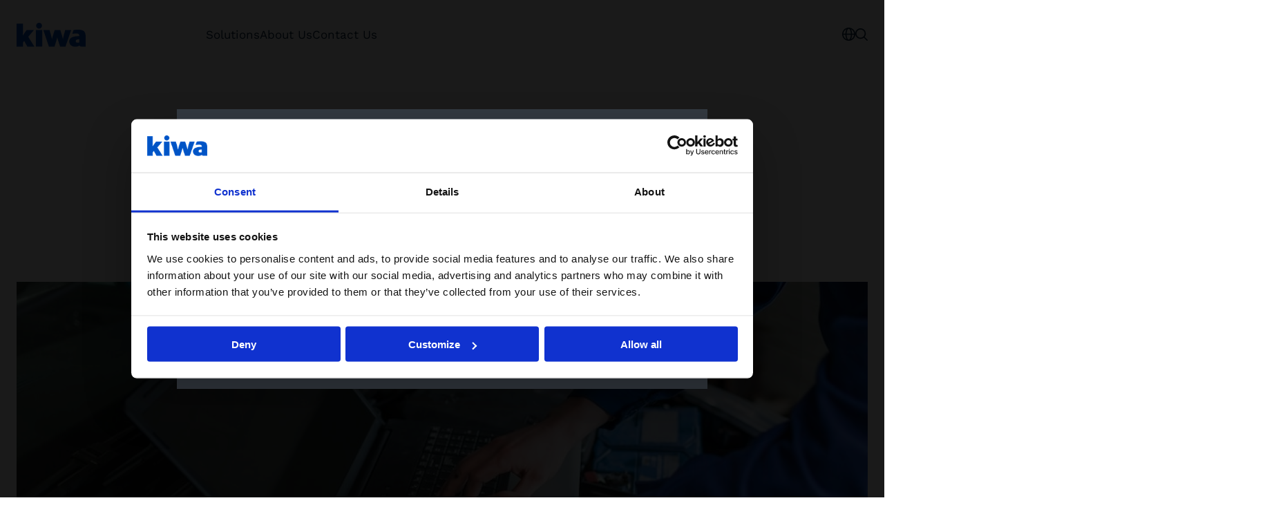

--- FILE ---
content_type: text/html; charset=utf-8
request_url: https://www.kiwa.com/de/en-de/markets/automotive-and-aviation/sermi-certification/faq/
body_size: 20259
content:




<!DOCTYPE html>
<html lang="en-DE" data-layout="Default" prefix="og: https://ogp.me/ns/website#">

<head>
    <title>Frequently asked questions about SERMI certification</title>
    <meta charset="utf-8" />


<meta name="robots" content="all">
<meta name="description" content="Find answers to frequently asked questions about laws and regulations, the application process and requirements related to SERMI certification and more.">
<meta name="viewport" content="width=device-width,height=device-height,shrink-to-fit=0,initial-scale=1">
<meta name="theme-color" content="#0054C5">
<meta property="og:type" content="website">
<meta property="og:title" content="Frequently Asked Questions SERMI Certification">
<meta property="og:description" content="Find answers to frequently asked questions about laws and regulations, the application process and requirements related to SERMI certification and more.">
<meta property="og:url" content="https://www.kiwa.com/de/en-de/markets/automotive-and-aviation/sermi-certification/faq/">
<meta property="og:locale" content="en-DE">
<meta property="og:locale:alternate" content="de">
<meta property="og:image" content="https://www.kiwa.com/globalassets/netherlands/specials/beelden/anti-diefstalelementen-voertuigen.jpg">
<meta property="og:image:alt" content="Vehicle anti-theft elements">
    <meta name="apple-mobile-web-app-title" content="Kiwa" />
    <meta name="page-id" content="53852" />
    <meta name="page-type" content="ArticlePage" />
    <link href="https://www.kiwa.com/de/en-de/markets/automotive-and-aviation/sermi-certification/faq/" rel="canonical" />
    <link href="https://www.kiwa.com/de/de/branchen/automobil-und-luftfahrtindustrie/sermi-zertifizierung/haufig-gestellte-fragen/" hreflang="de" rel="alternate" /><link href="https://www.kiwa.com/de/en-de/markets/automotive-and-aviation/sermi-certification/faq/" hreflang="en-DE" rel="alternate" />
    


<script nonce="60b67483-f1a5-4b4e-90c0-e1db34e1e5af">
    window.dataLayer = window.dataLayer || [];
</script>

<!-- Google Tag Manager -->
<script nonce="60b67483-f1a5-4b4e-90c0-e1db34e1e5af">(function(w,d,s,l,i){w[l]=w[l]||[];w[l].push({'gtm.start':
new Date().getTime(),event:'gtm.js'});var f=d.getElementsByTagName(s)[0],
j=d.createElement(s),dl=l!='dataLayer'?'&l='+l:'';j.async=true;j.src=
'https://www.googletagmanager.com/gtm.js?id='+i+dl;var n=d.querySelector('[nonce]');
n&&j.setAttribute('nonce',n.nonce||n.getAttribute('nonce'));f.parentNode.insertBefore(j,f);
})(window,document,'script','dataLayer','GTM-KHRDHF8');</script>
<!-- End Google Tag Manager -->

    <script nonce="60b67483-f1a5-4b4e-90c0-e1db34e1e5af">
!function(T,l,y){var S=T.location,k="script",D="instrumentationKey",C="ingestionendpoint",I="disableExceptionTracking",E="ai.device.",b="toLowerCase",w="crossOrigin",N="POST",e="appInsightsSDK",t=y.name||"appInsights";(y.name||T[e])&&(T[e]=t);var n=T[t]||function(d){var g=!1,f=!1,m={initialize:!0,queue:[],sv:"5",version:2,config:d};function v(e,t){var n={},a="Browser";return n[E+"id"]=a[b](),n[E+"type"]=a,n["ai.operation.name"]=S&&S.pathname||"_unknown_",n["ai.internal.sdkVersion"]="javascript:snippet_"+(m.sv||m.version),{time:function(){var e=new Date;function t(e){var t=""+e;return 1===t.length&&(t="0"+t),t}return e.getUTCFullYear()+"-"+t(1+e.getUTCMonth())+"-"+t(e.getUTCDate())+"T"+t(e.getUTCHours())+":"+t(e.getUTCMinutes())+":"+t(e.getUTCSeconds())+"."+((e.getUTCMilliseconds()/1e3).toFixed(3)+"").slice(2,5)+"Z"}(),iKey:e,name:"Microsoft.ApplicationInsights."+e.replace(/-/g,"")+"."+t,sampleRate:100,tags:n,data:{baseData:{ver:2}}}}var h=d.url||y.src;if(h){function a(e){var t,n,a,i,r,o,s,c,u,p,l;g=!0,m.queue=[],f||(f=!0,t=h,s=function(){var e={},t=d.connectionString;if(t)for(var n=t.split(";"),a=0;a<n.length;a++){var i=n[a].split("=");2===i.length&&(e[i[0][b]()]=i[1])}if(!e[C]){var r=e.endpointsuffix,o=r?e.location:null;e[C]="https://"+(o?o+".":"")+"dc."+(r||"services.visualstudio.com")}return e}(),c=s[D]||d[D]||"",u=s[C],p=u?u+"/v2/track":d.endpointUrl,(l=[]).push((n="SDK LOAD Failure: Failed to load Application Insights SDK script (See stack for details)",a=t,i=p,(o=(r=v(c,"Exception")).data).baseType="ExceptionData",o.baseData.exceptions=[{typeName:"SDKLoadFailed",message:n.replace(/\./g,"-"),hasFullStack:!1,stack:n+"\nSnippet failed to load ["+a+"] -- Telemetry is disabled\nHelp Link: https://go.microsoft.com/fwlink/?linkid=2128109\nHost: "+(S&&S.pathname||"_unknown_")+"\nEndpoint: "+i,parsedStack:[]}],r)),l.push(function(e,t,n,a){var i=v(c,"Message"),r=i.data;r.baseType="MessageData";var o=r.baseData;return o.message='AI (Internal): 99 message:"'+("SDK LOAD Failure: Failed to load Application Insights SDK script (See stack for details) ("+n+")").replace(/\"/g,"")+'"',o.properties={endpoint:a},i}(0,0,t,p)),function(e,t){if(JSON){var n=T.fetch;if(n&&!y.useXhr)n(t,{method:N,body:JSON.stringify(e),mode:"cors"});else if(XMLHttpRequest){var a=new XMLHttpRequest;a.open(N,t),a.setRequestHeader("Content-type","application/json"),a.send(JSON.stringify(e))}}}(l,p))}function i(e,t){f||setTimeout(function(){!t&&m.core||a()},500)}var e=function(){var n=l.createElement(k);n.src=h;var e=y[w];return!e&&""!==e||"undefined"==n[w]||(n[w]=e),n.onload=i,n.onerror=a,n.onreadystatechange=function(e,t){"loaded"!==n.readyState&&"complete"!==n.readyState||i(0,t)},n}();y.ld<0?l.getElementsByTagName("head")[0].appendChild(e):setTimeout(function(){l.getElementsByTagName(k)[0].parentNode.appendChild(e)},y.ld||0)}try{m.cookie=l.cookie}catch(p){}function t(e){for(;e.length;)!function(t){m[t]=function(){var e=arguments;g||m.queue.push(function(){m[t].apply(m,e)})}}(e.pop())}var n="track",r="TrackPage",o="TrackEvent";t([n+"Event",n+"PageView",n+"Exception",n+"Trace",n+"DependencyData",n+"Metric",n+"PageViewPerformance","start"+r,"stop"+r,"start"+o,"stop"+o,"addTelemetryInitializer","setAuthenticatedUserContext","clearAuthenticatedUserContext","flush"]),m.SeverityLevel={Verbose:0,Information:1,Warning:2,Error:3,Critical:4};var s=(d.extensionConfig||{}).ApplicationInsightsAnalytics||{};if(!0!==d[I]&&!0!==s[I]){var c="onerror";t(["_"+c]);var u=T[c];T[c]=function(e,t,n,a,i){var r=u&&u(e,t,n,a,i);return!0!==r&&m["_"+c]({message:e,url:t,lineNumber:n,columnNumber:a,error:i}),r},d.autoExceptionInstrumented=!0}return m}(y.cfg);function a(){y.onInit&&y.onInit(n)}(T[t]=n).queue&&0===n.queue.length?(n.queue.push(a),n.trackPageView({})):a()}(window,document,{src: "https://js.monitor.azure.com/scripts/b/ai.2.gbl.min.js", crossOrigin: "anonymous", cfg: {instrumentationKey: '8a0923f8-eee8-4144-85fd-4ed288c16f1a', disableCookiesUsage: false }});
</script>

    <script type="application/ld+json">{"@context":"https://schema.org","@type":"Organization","name":"Kiwa Germany","url":"https://www.kiwa.com/de/en-de/","address":{"@type":"PostalAddress","addressCountry":"Deutschland ","addressLocality":"Hamburg","postOfficeBoxNumber":"D - 20097 ","streetAddress":"Gr\u00FCner Deich 1"},"email":"DE.Info@kiwa.com","telephone":"\u002B49 (0)40 / 30 39 49 - 60"}</script><script type="application/ld+json">{"@context":"https://schema.org","@type":"BreadcrumbList","itemListElement":[{"@type":"ListItem","item":{"@type":"Thing","@id":"/de/en-de/","name":"Kiwa Germany"},"position":1},{"@type":"ListItem","item":{"@type":"Thing","@id":"/de/en-de/markets/","name":"Markets"},"position":2},{"@type":"ListItem","item":{"@type":"Thing","@id":"/de/en-de/markets/automotive-and-aviation/","name":"Automotive and Aviation"},"position":3},{"@type":"ListItem","item":{"@type":"Thing","@id":"/de/en-de/markets/automotive-and-aviation/sermi-certification/","name":"SERMI certification"},"position":4},{"@type":"ListItem","item":{"@type":"Thing","@id":"/de/en-de/markets/automotive-and-aviation/sermi-certification/faq/","name":"Frequently Asked Questions"},"position":5}]}</script><script type="application/ld+json">{"@context":"https://schema.org","@type":"ImageObject","image":"https://www.kiwa.com/globalassets/netherlands/specials/beelden/anti-diefstalelementen-voertuigen.jpg","caption":"Vehicle anti-theft elements"}</script><script type="application/ld+json">{"@context":"https://schema.org","@type":"ImageObject","image":"https://www.kiwa.com/globalassets/netherlands/specials/beelden/anti-diefstalelementen-voertuigen.jpg","caption":"Vehicle anti-theft elements"}</script><script type="application/ld+json">{"@context":"https://schema.org","@type":"ImageObject","image":"https://www.kiwa.com/globalassets/netherlands/specials/beelden/anti-diefstalelementen-voertuigen.jpg","caption":"Vehicle anti-theft elements"}</script><script type="application/ld+json">{"@context":"https://schema.org","@type":"ItemList","itemListElement":[{"@type":"ListItem","item":{"@type":"Question","name":"What is SERMI?","acceptedAnswer":{"@type":"Answer","text":"Soon, independent car, body repair and motorhome companies will require the SERMI certificate to be allowed to work and programme components related to theft prevention, such as keys, ignition switches, door locks and the ECU. The SERMI certificate is named after the European association of manufacturers and independent car companies: the Forum for Access to Security Related Vehicle Repair and Maintenance Information (SERMI)."}},"position":1},{"@type":"ListItem","item":{"@type":"Question","name":"What is SERMI certification?","acceptedAnswer":{"@type":"Answer","text":"SERMI certification allows you to log in securely to multiple manufacturers in the same way as you do now with a DigiD. This way, you no longer need different identification methods for multiple manufacturers. For certification, you must meet a number of requirements. Check out the question \u0022What do I need to do before applying for a SERMI certificate?\u0022 to see all the requirements."}},"position":2},{"@type":"ListItem","item":{"@type":"Question","name":"Is SERMI certification mandatory?","acceptedAnswer":{"@type":"Answer","text":"No, SERMI certification is not mandatory. Not all car companies will be required to work with SERMI. Tuning companies or brand dealers, for example, are not subject to certification. However, if you want to access data for security-related maintenance and repair from the car manufacturer, you will need SERMI certification."}},"position":3},{"@type":"ListItem","item":{"@type":"Question","name":"When do I need to be SERMI-certified?","acceptedAnswer":{"@type":"Answer","text":"The implementation date for the mandatory certification is: 1 April 2024."}},"position":4},{"@type":"ListItem","item":{"@type":"Question","name":"Is SERMI certification also required when working on the ECU?","acceptedAnswer":{"@type":"Answer","text":"Certification also applies to work on vehicle components that run over the same ECU as the engine immobiliser. For some makes, for example, when configuring a tow hitch system, SERMI certification is also required in connection with the functioning of the indicators."}},"position":5},{"@type":"ListItem","item":{"@type":"Question","name":"Can I already apply for a SERMI certificate?","acceptedAnswer":{"@type":"Answer","text":"Yes, you can apply for SERMI certification at Kiwa. Start your application via the SERMI certification page."}},"position":6},{"@type":"ListItem","item":{"@type":"Question","name":"What do I need to do to apply for a SERMI certificate?","acceptedAnswer":{"@type":"Answer","text":"For both the application of a certificate for a company as well as for an employee, you should submit a number of documents, declarations and data in our portal. Go to the\u0026nbsp;Required documents for SERMI certification\u0026nbsp;page to find out what you need to apply for a SERMI certificate."}},"position":7},{"@type":"ListItem","item":{"@type":"Question","name":"Do I need a VOG RP as a self-employed person/sole proprietor?","acceptedAnswer":{"@type":"Answer","text":"Self-employed persons without personnel/sole proprietors do not need to provide a Certificate of Good Conduct for Legal Entities (VOG RP). A Certificate of Good Conduct (VOG) for natural persons is sufficient."}},"position":8},{"@type":"ListItem","item":{"@type":"Question","name":"What does SERMI certification bring me?","acceptedAnswer":{"@type":"Answer","text":"SERMI certification makes working on vehicle security:\n\nsimpler: you can log in to all manufacturers with a single login (DigiD) to access security-related information;\nmore economical: with the SERMI certificate you get direct access to information from different vehicle manufacturers instead for each brand separately;\nfaster: you no longer need to submit a separate application to the manufacturer for each make. Moreover, the procedure to get SERMI certification is shorter than the access procedures at the manufacturers.\ncarefree: you are certified for a period of 5 years. During these 5 years, Kiwa will do one audit at your premises to see whether you still meet the SERMI requirements.\n"}},"position":9},{"@type":"ListItem","item":{"@type":"Question","name":"What does SERMI certification cost?","acceptedAnswer":{"@type":"Answer","text":"\n\n\n\nCertification 1 company (IO/RSS) and 1 employee (IOe/RSSe)\n\n\n\u0026euro; 750,- *\n\n\n\n\nCertification extra employee (IOe/RSSe)\u0026nbsp;\u0026nbsp;\u0026nbsp;\u0026nbsp;\u0026nbsp;\u0026nbsp;\u0026nbsp;\u0026nbsp;\u0026nbsp;\u0026nbsp;\u0026nbsp;\u0026nbsp;\u0026nbsp;\u0026nbsp;\u0026nbsp;\u0026nbsp;\u0026nbsp;\u0026nbsp;\u0026nbsp;\u0026nbsp;\u0026nbsp;\u0026nbsp;\u0026nbsp;\u0026nbsp;\u0026nbsp;\u0026nbsp;\u0026nbsp;\u0026nbsp;\u0026nbsp;\u0026nbsp;\u0026nbsp;\u0026nbsp;\u0026nbsp;\u0026nbsp;\u0026nbsp;\u0026nbsp;\u0026nbsp;\u0026nbsp;\u0026nbsp;\u0026nbsp;\u0026nbsp;\u0026nbsp;\u0026nbsp;\u0026nbsp;\n\n\n\u0026euro; 204,- *\n\n\n\n\nCosts of on-site inspection per location, including assessment 5 employees\n\n\n\u0026euro; 595,- **\n\n\n\n\nAdditional work at on-site inspection, additionally billed:\n\n\n\u0026euro; 50,- / half hour **\n\n\n\n\n* Listed prices exclude VAT and include SERMI license fees. Prices are at the rates in effect for 2024.**\u0026nbsp;All specified sites where SERMI activities are performed should be visited for on-site inspection."}},"position":10},{"@type":"ListItem","item":{"@type":"Question","name":"I am a brand dealer. Do I need SERMI certification?","acceptedAnswer":{"@type":"Answer","text":"A brand dealer already has access to the manufacturer\u0027s data. Do you work on vehicle security of another brand? In that case, you will need SERMI certification."}},"position":11},{"@type":"ListItem","item":{"@type":"Question","name":"I do engine tuning. Can I apply for a SERMI certificate?","acceptedAnswer":{"@type":"Answer","text":"No, this is not possible. One of the requirements for SERMI certification is that the company does not carry out work related to vehicle emissions."}},"position":12},{"@type":"ListItem","item":{"@type":"Question","name":"How long is my SERMI certificate valid?","acceptedAnswer":{"@type":"Answer","text":"The validity of an employee\u0027s SERMI certificate depends on the validity of company\u0026rsquo;s certificate. The company receives the certificate for a period of 5 years. During these 5 years, Kiwa will carry out one unannounced on-site inspection to check whether the company still meets the SERMI requirements. It is important to note that upon renewal of the certificate, another inspection will take place."}},"position":13},{"@type":"ListItem","item":{"@type":"Question","name":"What do I have to know after I\u2019m SERMI certified?","acceptedAnswer":{"@type":"Answer","text":"Both the company and the certified employee have responsibilities they must meet after obtaining SERMI certification. We have compiled this information on the page\u0026nbsp;What you need to know after you are SERMI certified."}},"position":14}],"numberOfItems":14}</script><script type="application/ld+json">{"@context":"https://schema.org","@type":"Article","name":"Frequently asked questions about SERMI certification","description":"Find answers to frequently asked questions about laws and regulations, the application process and requirements related to SERMI certification and more.","dateCreated":"2024-03-15","dateModified":"2025-02-21","datePublished":"2024-03-15","headline":"Frequently asked questions about SERMI certification","inLanguage":["de","en-DE"],"articleBody":"Here you will find by topic frequently asked questions about the mandatory SERMI certification for work on cars or motorhomes related to vehicle security. Do you want more information? Please contact us via e-mail (sermi@kiwa.com).\nDo you want to change your company details, invite employees to SERMI or upload your documents? Then go to the Kiwa SERMI portal at\u0026nbsp;https://sermi.kiwaportal.com.","wordCount":59}</script>
    




    <style nonce="60b67483-f1a5-4b4e-90c0-e1db34e1e5af">.article__media,.article__image{margin:var(--spacing) auto var(--spacing-m)}@media screen and (min-width: 48rem){.article__media,.article__image{margin:var(--spacing) auto var(--spacing-l)}}@media screen and (min-width: 64rem){.article__media,.article__image{margin:var(--spacing-xl) auto var(--spacing-xxl)}}.article__media img,.article__image img{width:100%}.article__hero,.article__text,.article__timestamp,.article__main-body{max-width:var(--container-max-width--small);margin:auto}.article__timestamp{display:block;margin-bottom:var(--spacing-m)}.article__hero{margin:0 auto var(--spacing-m)}@media screen and (min-width: 48rem){.article__hero{margin:var(--spacing) auto var(--spacing-l)}}@media screen and (min-width: 64rem){.article__hero{margin:var(--spacing-xl) auto var(--spacing-xl)}}.article__heading{margin:var(--spacing-s) auto var(--spacing)}@media screen and (min-width: 48rem){.article__heading{margin:var(--spacing) auto var(--spacing-l)}}@media screen and (min-width: 64rem){.article__heading{margin:var(--spacing) auto var(--spacing-xl)}}.article__text{margin-bottom:var(--spacing)}@media screen and (min-width: 48rem){.article__text{margin-bottom:var(--spacing-m)}}.article__text:last-child,.article__main-body:last-child{margin-bottom:var(--spacing-l)}@media screen and (min-width: 48rem){.article__text:last-child,.article__main-body:last-child{margin-bottom:var(--spacing-xl)}}@media screen and (min-width: 64rem){.article__text:last-child,.article__main-body:last-child{margin-bottom:var(--spacing-xxl)}}.article__text>:last-child,.article__main-body>:last-child{margin-bottom:0}.article__main-body:first-child{margin-top:var(--spacing-l)}@media screen and (min-width: 64rem){.article__main-body:first-child{margin-top:var(--spacing-xxl)}}
.top-breadcrumbs{margin:var(--spacing-s) auto}.top-breadcrumbs__items{padding:0;margin:0;list-style:none;display:flex;flex-wrap:wrap;gap:var(--spacing-xs);font-size:1rem}.top-breadcrumbs__item{font-family:var(--font-secondary);display:inline-block;background:var(--kiwa-mint);padding:var(--spacing-xxs) var(--spacing-xs);text-decoration:none;color:var(--kiwa-dark-blue)}.top-breadcrumbs__item:hover,.top-breadcrumbs__item:focus{background:var(--kiwa-mint--light);text-decoration:underline}
.image-block{margin:0;height:100%}.image-block img{min-width:100%}.image-block figcaption{padding:var(--spacing-xs) 0;font-size:.875rem}.content-area>.image-block{grid-column:span 12;margin-top:calc(var(--block-spacing) - var(--grid-spacing));margin-bottom:calc(var(--block-spacing) - var(--grid-spacing))}
.grid-block{position:relative;display:flex;flex-direction:column;gap:var(--spacing)}@media screen and (min-width: 48rem){.grid-block{display:grid;gap:var(--spacing-l);grid-template-columns:minmax(0,3fr) minmax(0,4fr)}}@media screen and (min-width: 64rem){.grid-block{gap:var(--spacing-xxl);grid-template-columns:minmax(0,2fr) minmax(0,5fr)}}.grid-block.bg{padding-top:var(--block-spacing);padding-bottom:var(--block-spacing)}.grid-block__heading{margin-bottom:var(--spacing);font-weight:var(--semibold)}.grid-block__link{display:inline-flex;align-items:center;gap:var(--spacing-s);color:var(--kiwa-blue);font-weight:var(--semibold);text-decoration:none;font-size:1.25rem;font-family:var(--font-secondary)}.grid-block__link:hover,.grid-block__link:focus{text-decoration:underline}
.accordion{border-top:.0625rem solid var(--color-grey--medium);max-width:var(--container-max-width--small);margin:0 auto}.accordion:last-of-type{border-bottom:.0625rem solid var(--color-grey--medium)}.accordion summary{padding:var(--spacing-m) 0;font-weight:var(--semibold);display:flex;align-items:center;justify-content:space-between;gap:var(--spacing-m)}.accordion summary svg{transition:transform .2s;flex-shrink:0}.accordion summary+div{padding-bottom:var(--spacing-m)}.accordion summary+div :last-child{margin-bottom:0}@media screen and (min-width: 64rem){.accordion summary+div{padding-right:var(--spacing-l)}}.accordion[open] summary svg{transform:rotate(180deg)}div:has(>.accordion)+div:has(>.accordion)>.accordion{border-top:0}.grid-block .accordion{max-width:100%}
</style>



        <link rel="preload" href="/dist/client/assets/content-item-decc6090.css" as="style" nonce="60b67483-f1a5-4b4e-90c0-e1db34e1e5af">
        <link rel="preload" href="/dist/client/assets/content-list-block-51c7d94e.css" as="style" nonce="60b67483-f1a5-4b4e-90c0-e1db34e1e5af">
        <link rel="preload" href="/dist/client/assets/contact-block.component-8ba2bfb5.css" as="style" nonce="60b67483-f1a5-4b4e-90c0-e1db34e1e5af">
        <link rel="preload" href="/dist/client/assets/default-layout.component-e220c9e9.css" as="style" nonce="60b67483-f1a5-4b4e-90c0-e1db34e1e5af">
        <link rel="preload" href="/dist/client/assets/accessibility-shortcuts.component-1a739d90.css" as="style" nonce="60b67483-f1a5-4b4e-90c0-e1db34e1e5af">
        <link rel="preload" href="/dist/client/assets/default-header.component-8b3b2703.css" as="style" nonce="60b67483-f1a5-4b4e-90c0-e1db34e1e5af">
        <link rel="preload" href="/dist/client/assets/main-menu.component-befe9b88.css" as="style" nonce="60b67483-f1a5-4b4e-90c0-e1db34e1e5af">
        <link rel="preload" href="/dist/client/assets/HeaderTools.component-c3bd166d.css" as="style" nonce="60b67483-f1a5-4b4e-90c0-e1db34e1e5af">
        <link rel="preload" href="/dist/client/assets/message-753fadb5.css" as="style" nonce="60b67483-f1a5-4b4e-90c0-e1db34e1e5af">
        <link rel="preload" href="/dist/client/assets/Popover-d6e091f9.css" as="style" nonce="60b67483-f1a5-4b4e-90c0-e1db34e1e5af">
        <link rel="preload" href="/dist/client/assets/Icon-9b7e526f.css" as="style" nonce="60b67483-f1a5-4b4e-90c0-e1db34e1e5af">
        <link rel="preload" href="/dist/client/assets/ButtonLink-10fbef7f.css" as="style" nonce="60b67483-f1a5-4b4e-90c0-e1db34e1e5af">
        <link rel="preload" href="/dist/client/assets/SearchField-5f51fbcc.css" as="style" nonce="60b67483-f1a5-4b4e-90c0-e1db34e1e5af">
        <link rel="preload" href="/dist/client/assets/CartSummary-8f37f623.css" as="style" nonce="60b67483-f1a5-4b4e-90c0-e1db34e1e5af">
        <link rel="preload" href="/dist/client/assets/CartSkeleton-5262810e.css" as="style" nonce="60b67483-f1a5-4b4e-90c0-e1db34e1e5af">
        <link rel="preload" href="/dist/client/assets/TextField-bb1bdefd.css" as="style" nonce="60b67483-f1a5-4b4e-90c0-e1db34e1e5af">
        <link rel="preload" href="/dist/client/assets/breadcrumbs-bottom.component-2fbb639d.css" as="style" nonce="60b67483-f1a5-4b4e-90c0-e1db34e1e5af">
        <link rel="preload" href="/dist/client/assets/default-footer.component-fde1779e.css" as="style" nonce="60b67483-f1a5-4b4e-90c0-e1db34e1e5af">
        <link rel="preload" href="/dist/client/assets/FooterTools.component-bf3e4386.css" as="style" nonce="60b67483-f1a5-4b4e-90c0-e1db34e1e5af">
        <link rel="stylesheet" href="/dist/client/assets/content-item-decc6090.css" nonce="60b67483-f1a5-4b4e-90c0-e1db34e1e5af">
        <link rel="stylesheet" href="/dist/client/assets/content-list-block-51c7d94e.css" nonce="60b67483-f1a5-4b4e-90c0-e1db34e1e5af">
        <link rel="stylesheet" href="/dist/client/assets/contact-block.component-8ba2bfb5.css" nonce="60b67483-f1a5-4b4e-90c0-e1db34e1e5af">
        <link rel="stylesheet" href="/dist/client/assets/default-layout.component-e220c9e9.css" nonce="60b67483-f1a5-4b4e-90c0-e1db34e1e5af">
        <link rel="stylesheet" href="/dist/client/assets/accessibility-shortcuts.component-1a739d90.css" nonce="60b67483-f1a5-4b4e-90c0-e1db34e1e5af">
        <link rel="stylesheet" href="/dist/client/assets/default-header.component-8b3b2703.css" nonce="60b67483-f1a5-4b4e-90c0-e1db34e1e5af">
        <link rel="stylesheet" href="/dist/client/assets/main-menu.component-befe9b88.css" nonce="60b67483-f1a5-4b4e-90c0-e1db34e1e5af">
        <link rel="stylesheet" href="/dist/client/assets/HeaderTools.component-c3bd166d.css" nonce="60b67483-f1a5-4b4e-90c0-e1db34e1e5af">
        <link rel="stylesheet" href="/dist/client/assets/message-753fadb5.css" nonce="60b67483-f1a5-4b4e-90c0-e1db34e1e5af">
        <link rel="stylesheet" href="/dist/client/assets/Popover-d6e091f9.css" nonce="60b67483-f1a5-4b4e-90c0-e1db34e1e5af">
        <link rel="stylesheet" href="/dist/client/assets/Icon-9b7e526f.css" nonce="60b67483-f1a5-4b4e-90c0-e1db34e1e5af">
        <link rel="stylesheet" href="/dist/client/assets/ButtonLink-10fbef7f.css" nonce="60b67483-f1a5-4b4e-90c0-e1db34e1e5af">
        <link rel="stylesheet" href="/dist/client/assets/SearchField-5f51fbcc.css" nonce="60b67483-f1a5-4b4e-90c0-e1db34e1e5af">
        <link rel="stylesheet" href="/dist/client/assets/CartSummary-8f37f623.css" nonce="60b67483-f1a5-4b4e-90c0-e1db34e1e5af">
        <link rel="stylesheet" href="/dist/client/assets/CartSkeleton-5262810e.css" nonce="60b67483-f1a5-4b4e-90c0-e1db34e1e5af">
        <link rel="stylesheet" href="/dist/client/assets/TextField-bb1bdefd.css" nonce="60b67483-f1a5-4b4e-90c0-e1db34e1e5af">
        <link rel="stylesheet" href="/dist/client/assets/breadcrumbs-bottom.component-2fbb639d.css" nonce="60b67483-f1a5-4b4e-90c0-e1db34e1e5af">
        <link rel="stylesheet" href="/dist/client/assets/default-footer.component-fde1779e.css" nonce="60b67483-f1a5-4b4e-90c0-e1db34e1e5af">
        <link rel="stylesheet" href="/dist/client/assets/FooterTools.component-bf3e4386.css" nonce="60b67483-f1a5-4b4e-90c0-e1db34e1e5af">
    <link rel="icon" type="image/png" href="/favicon-96x96.png" sizes="96x96" />
    <link rel="icon" type="image/svg+xml" href="/favicon.svg" />
    <link rel="shortcut icon" href="/favicon.ico" />
    <link rel="apple-touch-icon" sizes="180x180" href="/apple-touch-icon.png" />
    <link rel="manifest" href="/site.webmanifest" />
</head>





<body data-vanilla-component="default-layout">
    

<!-- Google Tag Manager (noscript) -->
<noscript>
    <iframe src="https://www.googletagmanager.com/ns.html?id=GTM-KHRDHF8" height="0" width="0" style="display:none;visibility:hidden" nonce="60b67483-f1a5-4b4e-90c0-e1db34e1e5af"></iframe>
</noscript>
<!-- End Google Tag Manager (noscript) -->

<nav class="accessibility-shortcuts" aria-label="Accessibility menu" data-vanilla-component="accessibility-shortcuts">
    <a href="#main" class="accessibility-shortcuts__link">Skip to main content</a>
    <a href="#menu" class="accessibility-shortcuts__link">Skip to main menu</a>
</nav>
    


<header class="default-header" data-vanilla-component="default-header">
	<div class="default-header__logo">
			<a href="/de/en-de/" aria-label="Germany (English)">
				<img src="/globalassets/kiwa-logo.svg" alt="" />
			</a>
	</div>

		<div class="default-header__main-menu">
			

<nav is="main-menu">
    <div class="main-menu" id="menu" data-vanilla-component="main-menu">
        <h2 class="main-menu__heading">Menu</h2>

        <div class="main-menu__controls">
            <button class="main-menu__button" aria-label="Back" data-menu-back>
                

        <svg class="icon icon--arrow-left" width="21" height="19" viewBox="0 0 21 19" fill="none" xmlns="http://www.w3.org/2000/svg">
            <path d="M8.42519 0.52628C8.59727 0.34828 8.833 0.245928 9.08054 0.241737C9.32808 0.237547 9.56715 0.33186 9.74515 0.503933C9.92315 0.676006 10.0255 0.911743 10.0297 1.15928C10.0339 1.40682 9.93957 1.64589 9.76749 1.82389L3.13316 8.68749L19.6516 8.68749C19.8991 8.68749 20.1365 8.7858 20.3114 8.9608C20.4864 9.13579 20.5848 9.37314 20.5848 9.62062C20.5848 9.8681 20.4864 10.1054 20.3114 10.2804C20.1365 10.4554 19.8991 10.5537 19.6516 10.5537L3.13297 10.5537L9.76749 17.4182C9.93949 17.5962 10.0337 17.8352 10.0295 18.0827C10.0252 18.3302 9.92287 18.5659 9.74487 18.7379C9.56687 18.9099 9.32783 19.0041 9.08034 18.9999C8.83286 18.9956 8.59719 18.8932 8.42519 18.7152L0.262208 10.2692C0.236624 10.2351 0.213575 10.1991 0.19325 10.1616C0.168005 10.129 0.144938 10.0947 0.124199 10.059C0.110109 10.0328 0.0853824 10.0115 0.0738116 9.98435L0.0708247 9.97026C0.053007 9.91399 0.0407241 9.85611 0.0341521 9.79745C0.0181039 9.74205 0.0072042 9.6853 0.00158798 9.6279L1.11848e-07 9.62062L0.00140106 9.61371C0.00695762 9.55644 0.0178276 9.4998 0.0338727 9.44454C0.0404132 9.38591 0.0526648 9.32806 0.0704519 9.27182L0.0738116 9.2567C0.082583 9.23608 0.101804 9.22003 0.112068 9.19996C0.136489 9.15672 0.164289 9.11547 0.19521 9.07661C0.214997 9.0403 0.237323 9.00544 0.262021 8.97228L8.42519 0.52628Z" fill="currentColor"/>
        </svg>

            </button>
            <button class="main-menu__button" aria-label="Close menu" data-menu-close>
                

        <svg aria-hidden="true" width="18" height="18" viewBox="0 0 18 18" fill="none" xmlns="http://www.w3.org/2000/svg">
            <path d="M17.7211 16.4296C17.8084 16.5139 17.878 16.6146 17.9258 16.7261C17.9737 16.8375 17.9989 16.9574 18 17.0787C18.001 17.1999 17.9779 17.3202 17.932 17.4325C17.8861 17.5447 17.8182 17.6467 17.7325 17.7325C17.6467 17.8182 17.5447 17.8861 17.4325 17.932C17.3202 17.9779 17.1999 18.001 17.0787 18C16.9574 17.9989 16.8375 17.9737 16.7261 17.9258C16.6146 17.878 16.5139 17.8084 16.4296 17.7211L9 10.2915L1.5704 17.7211C1.48614 17.8084 1.38535 17.878 1.27391 17.9258C1.16247 17.9737 1.04262 17.9989 0.921338 18C0.800057 18.001 0.679781 17.9779 0.567527 17.932C0.455273 17.8861 0.353291 17.8182 0.267529 17.7325C0.181767 17.6467 0.113945 17.5447 0.068018 17.4325C0.0220914 17.3202 -0.00101941 17.1999 3.44867e-05 17.0787C0.00108838 16.9574 0.0262857 16.8375 0.0741561 16.7261C0.122027 16.6146 0.191612 16.5139 0.278851 16.4296L7.70845 9L0.278851 1.5704C0.112467 1.39813 0.0204017 1.1674 0.0224828 0.927912C0.0245639 0.688421 0.120625 0.459329 0.289977 0.289977C0.459329 0.120625 0.688421 0.0245639 0.927912 0.0224828C1.1674 0.0204017 1.39813 0.112467 1.5704 0.278851L9 7.70845L16.4296 0.278851C16.5139 0.191612 16.6146 0.122027 16.7261 0.0741561C16.8375 0.0262857 16.9574 0.00108838 17.0787 3.44867e-05C17.1999 -0.00101941 17.3202 0.0220914 17.4325 0.068018C17.5447 0.113945 17.6467 0.181767 17.7325 0.267529C17.8182 0.353291 17.8861 0.455273 17.932 0.567527C17.9779 0.679781 18.001 0.800057 18 0.921338C17.9989 1.04262 17.9737 1.16247 17.9258 1.27391C17.878 1.38535 17.8084 1.48614 17.7211 1.5704L10.2915 9L17.7211 16.4296Z" fill="currentColor" />
        </svg>

            </button>
        </div>

        <div class="main-menu__content">
            <ul class="main-menu__items" data-menu-level="0">
                    <li class="main-menu__item">
                            <button class="main-menu__link" data-menu-controls="0" data-menu-controls-promo="53733">Solutions</button>
                    </li>
                    <li class="main-menu__item">
                            <button class="main-menu__link" data-menu-controls="1" data-menu-controls-promo="53724">About Us</button>
                    </li>
                    <li class="main-menu__item">
                            <a href="/de/en-de/contact/" class="main-menu__link">Contact Us</a>
                    </li>
            </ul>

            <div class="main-menu__popover">
                        <div class="sub-menu" id="0" data-menu-level="1">
                            <h3 class="sub-menu__heading">Solutions</h3>
                            <ul class="sub-menu__list">
                                    <li class="sub-menu__item">
                                            <button class="sub-menu__link" data-menu-controls="0-0">Services</button>
                                    </li>
                                    <li class="sub-menu__item">
                                            <button class="sub-menu__link" data-menu-controls="0-1">Markets</button>
                                    </li>
                                    <li class="sub-menu__item">
                                            <button class="sub-menu__link" data-menu-controls="0-2">Industries</button>
                                    </li>
                            </ul>
                        </div>
                            <div class="sub-menu" id="0-0" data-menu-level="2">
                                <h3 class="sub-menu__heading">Services</h3>
                                <ul class="sub-menu__list">
                                            <li class="sub-menu__item">
                                                <a href="/de/en-de/services/testing/" class="sub-menu__link">Testing</a>
                                            </li>
                                            <li class="sub-menu__item">
                                                <a href="/de/en-de/services/inspection/" class="sub-menu__link">Inspection</a>
                                            </li>
                                            <li class="sub-menu__item">
                                                <a href="/de/en-de/services/certification/" class="sub-menu__link">Certification</a>
                                            </li>
                                            <li class="sub-menu__item">
                                                <a href="/de/en-de/services/training/" class="sub-menu__link">Training</a>
                                            </li>
                                            <li class="sub-menu__item">
                                                <a href="/de/en-de/services/assessment-and-evaluation/" class="sub-menu__link">Consultancy</a>
                                            </li>
                                </ul>
                            </div>
                            <div class="sub-menu" id="0-1" data-menu-level="2">
                                <h3 class="sub-menu__heading">Markets</h3>
                                <ul class="sub-menu__list">
                                            <li class="sub-menu__item">
                                                <a href="/de/en-de/markets/building-materials/" class="sub-menu__link">Building materials</a>
                                            </li>
                                            <li class="sub-menu__item">
                                                <a href="/de/en-de/markets/construction-and-infrastructure2/" class="sub-menu__link">Construction and Infrastructure</a>
                                            </li>
                                            <li class="sub-menu__item">
                                                <a href="/de/en-de/markets/consumer-products/" class="sub-menu__link">Consumer products</a>
                                            </li>
                                            <li class="sub-menu__item">
                                                <a href="/de/en-de/markets/education-and-training/" class="sub-menu__link">Education and Training</a>
                                            </li>
                                            <li class="sub-menu__item">
                                                <a href="/de/en-de/markets/energy-and-power-generation/" class="sub-menu__link">Energy and Power Generation</a>
                                            </li>
                                            <li class="sub-menu__item">
                                                <a href="/de/en-de/markets/management-systems/" class="sub-menu__link">Management Systems</a>
                                            </li>
                                            <li class="sub-menu__item">
                                                <a href="/de/en-de/markets/manufacturing-industry/" class="sub-menu__link">Manufacturing Industry</a>
                                            </li>
                                            <li class="sub-menu__item">
                                                <a href="/de/en-de/markets/medical-and-pharma2/" class="sub-menu__link">Medical Products</a>
                                            </li>
                                            <li class="sub-menu__item">
                                                <a href="/de/en-de/markets/agri-feed-food/" class="sub-menu__link">Organic food and textiles</a>
                                            </li>
                                            <li class="sub-menu__item">
                                                <a href="/de/en-de/markets/real-estate-services/" class="sub-menu__link">Real Estate Services</a>
                                            </li>
                                            <li class="sub-menu__item">
                                                <a href="/de/en-de/markets/water/" class="sub-menu__link">Water</a>
                                            </li>
                                            <li class="sub-menu__item">
                                                <a href="/de/en-de/markets/" class="sub-menu__link">All Markets</a>
                                            </li>
                                </ul>
                            </div>
                            <div class="sub-menu" id="0-2" data-menu-level="2">
                                <h3 class="sub-menu__heading">Industries</h3>
                                <ul class="sub-menu__list">
                                            <li class="sub-menu__item">
                                                <a href="/de/en-de/markets/agri-feed-food/" class="sub-menu__link">Agri, Feed, Food</a>
                                            </li>
                                            <li class="sub-menu__item">
                                                <a href="/de/en-de/markets/building-materials/" class="sub-menu__link">Building materials</a>
                                            </li>
                                            <li class="sub-menu__item">
                                                <a href="/de/en-de/markets/construction-and-infrastructure2/" class="sub-menu__link">Construction and infrastructure</a>
                                            </li>
                                            <li class="sub-menu__item">
                                                <a href="/de/en-de/markets/consumer-products/" class="sub-menu__link">Consumer products</a>
                                            </li>
                                            <li class="sub-menu__item">
                                                <a href="/de/en-de/markets/energy-and-power-generation/" class="sub-menu__link">Energy and Power Generation</a>
                                            </li>
                                            <li class="sub-menu__item">
                                                <a href="/de/en-de/markets/management-systems/" class="sub-menu__link">Management Systems</a>
                                            </li>
                                            <li class="sub-menu__item">
                                                <a href="/de/en-de/areas-of-expertise/sustainable-solutions/" class="sub-menu__link">Sustainable Solutions</a>
                                            </li>
                                            <li class="sub-menu__item">
                                                <a href="/de/en-de/markets/water/" class="sub-menu__link">Water</a>
                                            </li>
                                </ul>
                            </div>
                            <div class="menu-promo" id="53733">
                                <a href="/de/en-de/contact/offices-and-laboratories/" class="menu-promo__link bg bg--dark-blue">
<picture class="menu-promo__picture">
		<img alt="" height="250" loading="lazy" src="/globalassets/germany/standorte/standorte-header-2000x700_0525.png?mode=crop&amp;scale=both&amp;quality=100&amp;width=375&amp;height=250" width="375">
</picture>                                    <div class="menu-promo__content">
                                        

        <svg class="icon icon--arrow-right" aria-hidden="true" width="61" height="18" viewBox="0 0 61 18" fill="none" xmlns="http://www.w3.org/2000/svg">
            <path d="M52.1607 17.55C51.9887 17.7191 51.7529 17.8164 51.5054 17.8203C51.2579 17.8243 51.0188 17.7347 50.8408 17.5713C50.6628 17.4078 50.5604 17.1838 50.5562 16.9487C50.5521 16.7135 50.6464 16.4864 50.8184 16.3173L57.4528 9.79688L0.93431 9.79688C0.686832 9.79688 0.449485 9.70348 0.27449 9.53724C0.0994945 9.37099 0.00118214 9.14552 0.00118215 8.91041C0.00118216 8.6753 0.0994945 8.44983 0.27449 8.28358C0.449485 8.11734 0.686832 8.02394 0.934311 8.02394L57.453 8.02394L50.8184 1.50272C50.6464 1.33362 50.5522 1.10653 50.5564 0.87142C50.5607 0.636307 50.6631 0.412427 50.8411 0.249028C51.0191 0.0856295 51.2581 -0.00390135 51.5056 0.000130102C51.7531 0.00416156 51.9887 0.101425 52.1607 0.270525L60.3237 8.29423C60.3493 8.32665 60.3724 8.36081 60.3927 8.39644C60.4179 8.42747 60.441 8.46004 60.4617 8.49395C60.4758 8.51886 60.5006 8.53907 60.5121 8.56487L60.5151 8.57825C60.5329 8.63171 60.5452 8.6867 60.5518 8.74243C60.5678 8.79505 60.5787 8.84897 60.5843 8.9035L60.5859 8.91041L60.5845 8.91697C60.579 8.97139 60.5681 9.02519 60.5521 9.07769C60.5455 9.13339 60.5333 9.18834 60.5155 9.24177L60.5121 9.25613C60.5034 9.27573 60.4841 9.29098 60.4739 9.31003C60.4494 9.35112 60.4216 9.3903 60.3907 9.42722C60.3709 9.46171 60.3486 9.49483 60.3239 9.52633L52.1607 17.55Z" fill="currentColor" />
        </svg>

                                        Offices and Laboratories
                                    </div>
                                </a>
                            </div>
                        <div class="sub-menu" id="1" data-menu-level="1">
                            <h3 class="sub-menu__heading">About Us</h3>
                            <ul class="sub-menu__list">
                                    <li class="sub-menu__item">
                                            <a href="/de/en-de/about-us/" class="sub-menu__link">About Us</a>
                                    </li>
                                    <li class="sub-menu__item">
                                            <a href="https://careers.kiwa.com/en-de/" class="sub-menu__link">Career</a>
                                    </li>
                                    <li class="sub-menu__item">
                                            <a href="/de/en-de/about-us/accreditations-notifications-and-recognitions/" class="sub-menu__link">Accreditations, notifications, recognitions</a>
                                    </li>
                                    <li class="sub-menu__item">
                                            <a href="/de/en-de/news/" class="sub-menu__link">News</a>
                                    </li>
                                    <li class="sub-menu__item">
                                            <a href="/de/en-de/about-us/corporate-social-responsibility/" class="sub-menu__link">Social Responsibility</a>
                                    </li>
                                    <li class="sub-menu__item">
                                            <a href="/de/en-de/about-us/general-terms-and-conditions-regulations-and-forms/" class="sub-menu__link">General terms and conditions, regulations and forms</a>
                                    </li>
                            </ul>
                        </div>
                            <div class="menu-promo" id="53724">
                                <a href="/de/en-de/about-us/accreditations-notifications-and-recognitions/" class="menu-promo__link bg bg--sand">
                                    <div class="menu-promo__content">
                                        

        <svg class="icon icon--arrow-right" aria-hidden="true" width="61" height="18" viewBox="0 0 61 18" fill="none" xmlns="http://www.w3.org/2000/svg">
            <path d="M52.1607 17.55C51.9887 17.7191 51.7529 17.8164 51.5054 17.8203C51.2579 17.8243 51.0188 17.7347 50.8408 17.5713C50.6628 17.4078 50.5604 17.1838 50.5562 16.9487C50.5521 16.7135 50.6464 16.4864 50.8184 16.3173L57.4528 9.79688L0.93431 9.79688C0.686832 9.79688 0.449485 9.70348 0.27449 9.53724C0.0994945 9.37099 0.00118214 9.14552 0.00118215 8.91041C0.00118216 8.6753 0.0994945 8.44983 0.27449 8.28358C0.449485 8.11734 0.686832 8.02394 0.934311 8.02394L57.453 8.02394L50.8184 1.50272C50.6464 1.33362 50.5522 1.10653 50.5564 0.87142C50.5607 0.636307 50.6631 0.412427 50.8411 0.249028C51.0191 0.0856295 51.2581 -0.00390135 51.5056 0.000130102C51.7531 0.00416156 51.9887 0.101425 52.1607 0.270525L60.3237 8.29423C60.3493 8.32665 60.3724 8.36081 60.3927 8.39644C60.4179 8.42747 60.441 8.46004 60.4617 8.49395C60.4758 8.51886 60.5006 8.53907 60.5121 8.56487L60.5151 8.57825C60.5329 8.63171 60.5452 8.6867 60.5518 8.74243C60.5678 8.79505 60.5787 8.84897 60.5843 8.9035L60.5859 8.91041L60.5845 8.91697C60.579 8.97139 60.5681 9.02519 60.5521 9.07769C60.5455 9.13339 60.5333 9.18834 60.5155 9.24177L60.5121 9.25613C60.5034 9.27573 60.4841 9.29098 60.4739 9.31003C60.4494 9.35112 60.4216 9.3903 60.3907 9.42722C60.3709 9.46171 60.3486 9.49483 60.3239 9.52633L52.1607 17.55Z" fill="currentColor" />
        </svg>

                                        Accreditations, notifications and recognitions
                                    </div>
                                </a>
                            </div>
            </div>
        </div>
    </div>
</nav>
		</div>
	
	<div class="default-header__tools">
			<div data-props="{&quot;type&quot;:&quot;CountrySiteSelector&quot;,&quot;siteName&quot;:&quot;Germany (English)&quot;,&quot;contentId&quot;:53852,&quot;contentLanguage&quot;:&quot;en-DE&quot;,&quot;cartHeaderComponent&quot;:{&quot;name&quot;:&quot;Your order&quot;,&quot;cartsCount&quot;:0,&quot;marketId&quot;:&quot;DE&quot;,&quot;language&quot;:&quot;en-DE&quot;,&quot;startPageId&quot;:1032},&quot;countrySiteSuggestionComponent&quot;:{&quot;heading&quot;:&quot;Hey! It looks like you are visiting us from United States. We recommend the local Kiwa website(s):&quot;,&quot;stayOnCurrentSiteButton&quot;:&quot;Stay on this website&quot;,&quot;goToCountrySiteSelectorButton&quot;:&quot;Choose a different website&quot;,&quot;suggestedSites&quot;:[{&quot;name&quot;:&quot;Go to USA (English)&quot;,&quot;url&quot;:&quot;/us/en-us/&quot;}]},&quot;quickSearchComponent&quot;:{&quot;searchRootId&quot;:&quot;a7a6e4e9-f8da-4e2d-a250-c0055039b4b4&quot;,&quot;searchLanguage&quot;:&quot;en-DE&quot;,&quot;searchCount&quot;:5,&quot;searchResultUrl&quot;:&quot;/de/de/suchen/?q=&quot;,&quot;recentSearches&quot;:[],&quot;popularSearches&quot;:[],&quot;resources&quot;:{&quot;searchLabel&quot;:&quot;Search&quot;,&quot;clearSearchButton&quot;:&quot;Clear search&quot;,&quot;searchPlaceholder&quot;:&quot;What are you looking for?&quot;,&quot;searchResultsHeading&quot;:&quot;Suggested searches&quot;,&quot;noSearchResultsText&quot;:&quot;No hits&quot;,&quot;recentSearchesHeading&quot;:&quot;Recent searches&quot;,&quot;popularSearchesHeading&quot;:&quot;Popular searches&quot;,&quot;allSearchResultsButton&quot;:&quot;See all search results&quot;}},&quot;resources&quot;:{&quot;languageSiteSelectorModalTitle&quot;:&quot;Select language&quot;,&quot;overlay&quot;:{&quot;close&quot;:&quot;Close the modal&quot;},&quot;carts&quot;:{&quot;errorMessage&quot;:&quot;Error occurred. Try again later.&quot;,&quot;noCartsAvailableText&quot;:&quot;Your cart is empty.&quot;,&quot;selectCartText&quot;:&quot;Select a cart&quot;}}}" data-react-component="HeaderTools" data-render-mode="both"><div class="header-tools"><button type="button" tabindex="0" class="header-tools__toggle" data-rac="" id="react-aria-:Rb:"><svg class="icon" aria-hidden="true" width="19" height="20" viewBox="0 0 19 20" fill="none" xmlns="http://www.w3.org/2000/svg"><path fill-rule="evenodd" clip-rule="evenodd" d="M9.5 19C4.25329 19 0 14.7467 0 9.5C0 4.25329 4.25329 0 9.5 0C14.7467 0 19 4.25329 19 9.5C19 14.7467 14.7467 19 9.5 19ZM12.6496 10.2917H6.35041C6.52542 14.3324 8.01705 17.4167 9.5 17.4167C10.9829 17.4167 12.4746 14.3324 12.6496 10.2917ZM6.35041 8.70833H12.6496C12.4746 4.66762 10.9829 1.58333 9.5 1.58333C8.01705 1.58333 6.52542 4.66762 6.35041 8.70833ZM4.76527 10.2917H1.62242C1.91274 13.2157 3.79407 15.6718 6.38849 16.7818C5.45549 15.1913 4.86561 12.8791 4.76527 10.2917ZM1.62242 8.70833H4.76527C4.86561 6.12086 5.45549 3.80867 6.38849 2.21822C3.79407 3.32825 1.91274 5.78427 1.62242 8.70833ZM17.3776 10.2917H14.2347C14.1344 12.8791 13.5445 15.1913 12.6115 16.7818C15.2059 15.6718 17.0873 13.2157 17.3776 10.2917ZM14.2347 8.70833H17.3776C17.0873 5.78427 15.2059 3.32825 12.6115 2.21822C13.5445 3.80867 14.1344 6.12086 14.2347 8.70833Z" fill="currentColor"></path></svg> <span class="header-tools__text">Germany (English)</span></button><button type="button" tabindex="0" class="header-tools__toggle" data-rac="" id="react-aria-:Rc:"><svg class="icon icon--search" aria-hidden="true" width="18" height="18" viewBox="0 0 18 18" fill="none" xmlns="http://www.w3.org/2000/svg"><path d="M17.7526 16.5581L13.5334 12.3389C14.5742 11.0383 15.201 9.39223 15.201 7.60097C15.201 3.40981 11.7912 0.000488281 7.60048 0.000488281C3.40974 0.000488281 0 3.40981 0 7.60097C0 11.7921 3.40974 15.2015 7.60048 15.2015C9.39259 15.2015 11.0387 14.5747 12.3392 13.5331L16.5584 17.7523C16.7233 17.9172 16.9394 17.9997 17.1555 17.9997C17.3715 17.9997 17.5876 17.9172 17.7525 17.7523C18.0825 17.4224 18.0825 16.888 17.7526 16.5581ZM1.689 7.60097C1.689 4.34171 4.3408 1.68948 7.60048 1.68948C10.8602 1.68948 13.512 4.34171 13.512 7.60097C13.512 10.8602 10.8602 13.5125 7.60048 13.5125C4.3408 13.5125 1.689 10.8602 1.689 7.60097Z" fill="currentColor"></path></svg><span class="header-tools__text">Search</span></button></div></div>

			<div class="menu-trigger">
				<button class="menu-trigger__toggle" aria-label="Open menu" data-menu-open>
                

        <svg aria-hidden="true" width="18" height="13" viewBox="0 0 18 13" xmlns="http://www.w3.org/2000/svg">
            <path fill="currentColor" d="M17.1,0H0.9C0.5,0,0,0.4,0,0.8c0,0.4,0.5,0.8,0.9,0.8h16.1c0.5,0,0.9-0.4,0.9-0.8C18,0.4,17.5,0,17.1,0z" />
            <path fill="currentColor" d="M17.1,5.6H0.9C0.5,5.6,0,6,0,6.5c0,0.4,0.5,0.8,0.9,0.8h16.1c0.5,0,0.9-0.4,0.9-0.8C18,6,17.5,5.6,17.1,5.6z" />
            <path fill="currentColor" d="M17.1,11.3H0.9c-0.5,0-0.9,0.3-0.9,0.8c0,0.4,0.5,0.8,0.9,0.8h16.1c0.5,0,0.9-0.4,0.9-0.8	C18,11.6,17.5,11.3,17.1,11.3z" />
        </svg>

            </button>
        </div>
    </div>

</header>

    <main id="main">
        

<article class="article" data-vanilla-component="article">
    <div class="article__hero">
        



<nav class="top-breadcrumbs" data-vanilla-component="breadcrumbs-top">
    <ul class="top-breadcrumbs__items">
            <li>
                <a class="top-breadcrumbs__item" href="/de/en-de/markets/automotive-and-aviation/">
                    Automotive and Aviation
                </a>
            </li>
            <li>
                <a class="top-breadcrumbs__item" href="/de/en-de/markets/automotive-and-aviation/sermi-certification/">
                    SERMI certification
                </a>
            </li>
    </ul>
</nav>
        <h1 class="article__heading">Frequently asked questions about SERMI certification</h1>
    </div>
    <div class="article__image">

<div class="image-block" data-vanilla-component="image-block">
    <picture class="article__picture">
		<source height="808" media="(min-width: 1024px)" srcset="/globalassets/netherlands/specials/beelden/anti-diefstalelementen-voertuigen.jpg?mode=crop&amp;quality=100&amp;scale=both&amp;width=1750&amp;height=808" width="1750">
		<source height="473" media="(min-width: 768px)" srcset="/globalassets/netherlands/specials/beelden/anti-diefstalelementen-voertuigen.jpg?mode=crop&amp;quality=85&amp;scale=both&amp;width=1024&amp;height=473" width="1024">
		<source height="577" media="(min-width: 500px)" srcset="/globalassets/netherlands/specials/beelden/anti-diefstalelementen-voertuigen.jpg?mode=crop&amp;quality=85&amp;scale=both&amp;width=769&amp;height=577" width="769">
		<source height="375" media="(min-width: 376px)" srcset="/globalassets/netherlands/specials/beelden/anti-diefstalelementen-voertuigen.jpg?mode=crop&amp;quality=85&amp;scale=both&amp;width=500&amp;height=375" width="500">
		<img alt="Vehicle anti-theft elements" height="275" src="/globalassets/netherlands/specials/beelden/anti-diefstalelementen-voertuigen.jpg?mode=crop&amp;quality=85&amp;scale=both&amp;width=375&amp;height=275" width="375">
</picture>
</div></div>

    

    <div class="article__main-body editorial">

<p>Here you will find by topic frequently asked questions about the mandatory SERMI certification for work on cars or motorhomes related to vehicle security. Do you want more information? Please contact us via e-mail (<a title="Contact us" href="mailto:sermi@kiwa.com" target="_blank" rel="noopener">sermi@kiwa.com</a>).</p>
<p>Do you want to change your company details, invite employees to SERMI or upload your documents? Then go to the Kiwa SERMI portal at&nbsp;<a title="SERMI portal" href="https://sermi.kiwaportal.com/" target="_blank" rel="noopener">https://sermi.kiwaportal.com</a>.</p></div>
    
<div class="content-area">


    <div class="block block--halfwidth" aria-label="Frequently asked questions" data-vanilla-component="faq-block">
        <div >
                <div>

<details class="accordion" data-vanilla-component="accordion">
    <summary>
        <span>What is SERMI?</span>
        

        <svg aria-hidden="true" width="18" height="10" viewBox="0 0 18 10" fill="none" xmlns="http://www.w3.org/2000/svg">
            <path d="M0.243293 0.256912C0.398854 0.0936207 0.609813 0.00188866 0.829778 0.00188868C1.04974 0.0018887 1.2607 0.0936207 1.41626 0.256912L8.41873 7.60951C8.57429 7.7728 8.78525 7.86453 9.00521 7.86453C9.22518 7.86453 9.43614 7.7728 9.5917 7.60951L16.5942 0.256913C16.7506 0.0982503 16.9602 0.0104569 17.1777 0.0124416C17.3952 0.0144262 17.6032 0.106029 17.757 0.267522C17.9108 0.429015 17.9981 0.647477 18 0.875855C18.0019 1.10423 17.9182 1.32425 17.7671 1.48853L10.7638 8.84112C10.2969 9.33057 9.66414 9.60547 9.00439 9.60547C8.34463 9.60547 7.71183 9.33057 7.24493 8.84112L0.242463 1.48853C0.0870597 1.32507 -0.000153752 1.1035 7.63457e-07 0.872539C0.000157186 0.641577 0.0876683 0.420136 0.243293 0.256912Z" fill="currentColor"></path>
        </svg>

    </summary>
    <div>

<p>Soon, independent car, body repair and motorhome companies will require the SERMI certificate to be allowed to work and programme components related to theft prevention, such as keys, ignition switches, door locks and the ECU. The SERMI certificate is named after the European association of manufacturers and independent car companies: the Forum for Access to Security Related Vehicle Repair and Maintenance Information (SERMI).</p></div>
</details></div>
                <div>

<details class="accordion" data-vanilla-component="accordion">
    <summary>
        <span>What is SERMI certification?</span>
        

        <svg aria-hidden="true" width="18" height="10" viewBox="0 0 18 10" fill="none" xmlns="http://www.w3.org/2000/svg">
            <path d="M0.243293 0.256912C0.398854 0.0936207 0.609813 0.00188866 0.829778 0.00188868C1.04974 0.0018887 1.2607 0.0936207 1.41626 0.256912L8.41873 7.60951C8.57429 7.7728 8.78525 7.86453 9.00521 7.86453C9.22518 7.86453 9.43614 7.7728 9.5917 7.60951L16.5942 0.256913C16.7506 0.0982503 16.9602 0.0104569 17.1777 0.0124416C17.3952 0.0144262 17.6032 0.106029 17.757 0.267522C17.9108 0.429015 17.9981 0.647477 18 0.875855C18.0019 1.10423 17.9182 1.32425 17.7671 1.48853L10.7638 8.84112C10.2969 9.33057 9.66414 9.60547 9.00439 9.60547C8.34463 9.60547 7.71183 9.33057 7.24493 8.84112L0.242463 1.48853C0.0870597 1.32507 -0.000153752 1.1035 7.63457e-07 0.872539C0.000157186 0.641577 0.0876683 0.420136 0.243293 0.256912Z" fill="currentColor"></path>
        </svg>

    </summary>
    <div>

<p>SERMI certification allows you to log in securely to multiple manufacturers in the same way as you do now with a DigiD. This way, you no longer need different identification methods for multiple manufacturers. For certification, you must meet a number of requirements. Check out the question "What do I need to do before applying for a SERMI certificate?" to see all the requirements.</p></div>
</details></div>
                <div>

<details class="accordion" data-vanilla-component="accordion">
    <summary>
        <span>Is SERMI certification mandatory?</span>
        

        <svg aria-hidden="true" width="18" height="10" viewBox="0 0 18 10" fill="none" xmlns="http://www.w3.org/2000/svg">
            <path d="M0.243293 0.256912C0.398854 0.0936207 0.609813 0.00188866 0.829778 0.00188868C1.04974 0.0018887 1.2607 0.0936207 1.41626 0.256912L8.41873 7.60951C8.57429 7.7728 8.78525 7.86453 9.00521 7.86453C9.22518 7.86453 9.43614 7.7728 9.5917 7.60951L16.5942 0.256913C16.7506 0.0982503 16.9602 0.0104569 17.1777 0.0124416C17.3952 0.0144262 17.6032 0.106029 17.757 0.267522C17.9108 0.429015 17.9981 0.647477 18 0.875855C18.0019 1.10423 17.9182 1.32425 17.7671 1.48853L10.7638 8.84112C10.2969 9.33057 9.66414 9.60547 9.00439 9.60547C8.34463 9.60547 7.71183 9.33057 7.24493 8.84112L0.242463 1.48853C0.0870597 1.32507 -0.000153752 1.1035 7.63457e-07 0.872539C0.000157186 0.641577 0.0876683 0.420136 0.243293 0.256912Z" fill="currentColor"></path>
        </svg>

    </summary>
    <div>

<p>No, SERMI certification is not mandatory. Not all car companies will be required to work with SERMI. Tuning companies or brand dealers, for example, are not subject to certification. However, if you want to access data for security-related maintenance and repair from the car manufacturer, you will need SERMI certification.</p></div>
</details></div>
                <div>

<details class="accordion" data-vanilla-component="accordion">
    <summary>
        <span>When do I need to be SERMI-certified?</span>
        

        <svg aria-hidden="true" width="18" height="10" viewBox="0 0 18 10" fill="none" xmlns="http://www.w3.org/2000/svg">
            <path d="M0.243293 0.256912C0.398854 0.0936207 0.609813 0.00188866 0.829778 0.00188868C1.04974 0.0018887 1.2607 0.0936207 1.41626 0.256912L8.41873 7.60951C8.57429 7.7728 8.78525 7.86453 9.00521 7.86453C9.22518 7.86453 9.43614 7.7728 9.5917 7.60951L16.5942 0.256913C16.7506 0.0982503 16.9602 0.0104569 17.1777 0.0124416C17.3952 0.0144262 17.6032 0.106029 17.757 0.267522C17.9108 0.429015 17.9981 0.647477 18 0.875855C18.0019 1.10423 17.9182 1.32425 17.7671 1.48853L10.7638 8.84112C10.2969 9.33057 9.66414 9.60547 9.00439 9.60547C8.34463 9.60547 7.71183 9.33057 7.24493 8.84112L0.242463 1.48853C0.0870597 1.32507 -0.000153752 1.1035 7.63457e-07 0.872539C0.000157186 0.641577 0.0876683 0.420136 0.243293 0.256912Z" fill="currentColor"></path>
        </svg>

    </summary>
    <div>

<p>The implementation date for the mandatory certification is: 1 April 2024.</p></div>
</details></div>
                <div>

<details class="accordion" data-vanilla-component="accordion">
    <summary>
        <span>Is SERMI certification also required when working on the ECU?</span>
        

        <svg aria-hidden="true" width="18" height="10" viewBox="0 0 18 10" fill="none" xmlns="http://www.w3.org/2000/svg">
            <path d="M0.243293 0.256912C0.398854 0.0936207 0.609813 0.00188866 0.829778 0.00188868C1.04974 0.0018887 1.2607 0.0936207 1.41626 0.256912L8.41873 7.60951C8.57429 7.7728 8.78525 7.86453 9.00521 7.86453C9.22518 7.86453 9.43614 7.7728 9.5917 7.60951L16.5942 0.256913C16.7506 0.0982503 16.9602 0.0104569 17.1777 0.0124416C17.3952 0.0144262 17.6032 0.106029 17.757 0.267522C17.9108 0.429015 17.9981 0.647477 18 0.875855C18.0019 1.10423 17.9182 1.32425 17.7671 1.48853L10.7638 8.84112C10.2969 9.33057 9.66414 9.60547 9.00439 9.60547C8.34463 9.60547 7.71183 9.33057 7.24493 8.84112L0.242463 1.48853C0.0870597 1.32507 -0.000153752 1.1035 7.63457e-07 0.872539C0.000157186 0.641577 0.0876683 0.420136 0.243293 0.256912Z" fill="currentColor"></path>
        </svg>

    </summary>
    <div>

<p>Certification also applies to work on vehicle components that run over the same ECU as the engine immobiliser. For some makes, for example, when configuring a tow hitch system, SERMI certification is also required in connection with the functioning of the indicators.</p></div>
</details></div>
                <div>

<details class="accordion" data-vanilla-component="accordion">
    <summary>
        <span>Can I already apply for a SERMI certificate?</span>
        

        <svg aria-hidden="true" width="18" height="10" viewBox="0 0 18 10" fill="none" xmlns="http://www.w3.org/2000/svg">
            <path d="M0.243293 0.256912C0.398854 0.0936207 0.609813 0.00188866 0.829778 0.00188868C1.04974 0.0018887 1.2607 0.0936207 1.41626 0.256912L8.41873 7.60951C8.57429 7.7728 8.78525 7.86453 9.00521 7.86453C9.22518 7.86453 9.43614 7.7728 9.5917 7.60951L16.5942 0.256913C16.7506 0.0982503 16.9602 0.0104569 17.1777 0.0124416C17.3952 0.0144262 17.6032 0.106029 17.757 0.267522C17.9108 0.429015 17.9981 0.647477 18 0.875855C18.0019 1.10423 17.9182 1.32425 17.7671 1.48853L10.7638 8.84112C10.2969 9.33057 9.66414 9.60547 9.00439 9.60547C8.34463 9.60547 7.71183 9.33057 7.24493 8.84112L0.242463 1.48853C0.0870597 1.32507 -0.000153752 1.1035 7.63457e-07 0.872539C0.000157186 0.641577 0.0876683 0.420136 0.243293 0.256912Z" fill="currentColor"></path>
        </svg>

    </summary>
    <div>

<p>Yes, you can apply for SERMI certification at Kiwa. Start your application via the <a title="SERMI certification" href="/de/en-de/markets/automotive-and-aviation/sermi-certification/" target="_top">SERMI certification page</a>.</p></div>
</details></div>
                <div>

<details class="accordion" data-vanilla-component="accordion">
    <summary>
        <span>What do I need to do to apply for a SERMI certificate?</span>
        

        <svg aria-hidden="true" width="18" height="10" viewBox="0 0 18 10" fill="none" xmlns="http://www.w3.org/2000/svg">
            <path d="M0.243293 0.256912C0.398854 0.0936207 0.609813 0.00188866 0.829778 0.00188868C1.04974 0.0018887 1.2607 0.0936207 1.41626 0.256912L8.41873 7.60951C8.57429 7.7728 8.78525 7.86453 9.00521 7.86453C9.22518 7.86453 9.43614 7.7728 9.5917 7.60951L16.5942 0.256913C16.7506 0.0982503 16.9602 0.0104569 17.1777 0.0124416C17.3952 0.0144262 17.6032 0.106029 17.757 0.267522C17.9108 0.429015 17.9981 0.647477 18 0.875855C18.0019 1.10423 17.9182 1.32425 17.7671 1.48853L10.7638 8.84112C10.2969 9.33057 9.66414 9.60547 9.00439 9.60547C8.34463 9.60547 7.71183 9.33057 7.24493 8.84112L0.242463 1.48853C0.0870597 1.32507 -0.000153752 1.1035 7.63457e-07 0.872539C0.000157186 0.641577 0.0876683 0.420136 0.243293 0.256912Z" fill="currentColor"></path>
        </svg>

    </summary>
    <div>

<p>For both the application of a certificate for a company as well as for an employee, you should submit a number of documents, declarations and data in our portal. Go to the&nbsp;<a title="Required documents for SERMI certification" href="/de/en-de/markets/automotive-and-aviation/sermi-certification/required-documents/" target="_top">Required documents for SERMI certification</a>&nbsp;page to find out what you need to apply for a SERMI certificate.</p></div>
</details></div>
                <div>

<details class="accordion" data-vanilla-component="accordion">
    <summary>
        <span>Do I need a VOG RP as a self-employed person/sole proprietor?</span>
        

        <svg aria-hidden="true" width="18" height="10" viewBox="0 0 18 10" fill="none" xmlns="http://www.w3.org/2000/svg">
            <path d="M0.243293 0.256912C0.398854 0.0936207 0.609813 0.00188866 0.829778 0.00188868C1.04974 0.0018887 1.2607 0.0936207 1.41626 0.256912L8.41873 7.60951C8.57429 7.7728 8.78525 7.86453 9.00521 7.86453C9.22518 7.86453 9.43614 7.7728 9.5917 7.60951L16.5942 0.256913C16.7506 0.0982503 16.9602 0.0104569 17.1777 0.0124416C17.3952 0.0144262 17.6032 0.106029 17.757 0.267522C17.9108 0.429015 17.9981 0.647477 18 0.875855C18.0019 1.10423 17.9182 1.32425 17.7671 1.48853L10.7638 8.84112C10.2969 9.33057 9.66414 9.60547 9.00439 9.60547C8.34463 9.60547 7.71183 9.33057 7.24493 8.84112L0.242463 1.48853C0.0870597 1.32507 -0.000153752 1.1035 7.63457e-07 0.872539C0.000157186 0.641577 0.0876683 0.420136 0.243293 0.256912Z" fill="currentColor"></path>
        </svg>

    </summary>
    <div>

<p>Self-employed persons without personnel/sole proprietors do not need to provide a Certificate of Good Conduct for Legal Entities (VOG RP). A Certificate of Good Conduct (VOG) for natural persons is sufficient.</p></div>
</details></div>
                <div>

<details class="accordion" data-vanilla-component="accordion">
    <summary>
        <span>What does SERMI certification bring me?</span>
        

        <svg aria-hidden="true" width="18" height="10" viewBox="0 0 18 10" fill="none" xmlns="http://www.w3.org/2000/svg">
            <path d="M0.243293 0.256912C0.398854 0.0936207 0.609813 0.00188866 0.829778 0.00188868C1.04974 0.0018887 1.2607 0.0936207 1.41626 0.256912L8.41873 7.60951C8.57429 7.7728 8.78525 7.86453 9.00521 7.86453C9.22518 7.86453 9.43614 7.7728 9.5917 7.60951L16.5942 0.256913C16.7506 0.0982503 16.9602 0.0104569 17.1777 0.0124416C17.3952 0.0144262 17.6032 0.106029 17.757 0.267522C17.9108 0.429015 17.9981 0.647477 18 0.875855C18.0019 1.10423 17.9182 1.32425 17.7671 1.48853L10.7638 8.84112C10.2969 9.33057 9.66414 9.60547 9.00439 9.60547C8.34463 9.60547 7.71183 9.33057 7.24493 8.84112L0.242463 1.48853C0.0870597 1.32507 -0.000153752 1.1035 7.63457e-07 0.872539C0.000157186 0.641577 0.0876683 0.420136 0.243293 0.256912Z" fill="currentColor"></path>
        </svg>

    </summary>
    <div>

<p>SERMI certification makes working on vehicle security:</p>
<ul>
<li><strong>simpler</strong>: you can log in to all manufacturers with a single login (DigiD) to access security-related information;</li>
<li><strong>more economical</strong>: with the SERMI certificate you get direct access to information from different vehicle manufacturers instead for each brand separately;</li>
<li><strong>faster</strong>: you no longer need to submit a separate application to the manufacturer for each make. Moreover, the procedure to get SERMI certification is shorter than the access procedures at the manufacturers.</li>
<li><strong>carefree</strong>: you are certified for a period of 5 years. During these 5 years, Kiwa will do one audit at your premises to see whether you still meet the SERMI requirements.</li>
</ul></div>
</details></div>
                <div>

<details class="accordion" data-vanilla-component="accordion">
    <summary>
        <span>What does SERMI certification cost?</span>
        

        <svg aria-hidden="true" width="18" height="10" viewBox="0 0 18 10" fill="none" xmlns="http://www.w3.org/2000/svg">
            <path d="M0.243293 0.256912C0.398854 0.0936207 0.609813 0.00188866 0.829778 0.00188868C1.04974 0.0018887 1.2607 0.0936207 1.41626 0.256912L8.41873 7.60951C8.57429 7.7728 8.78525 7.86453 9.00521 7.86453C9.22518 7.86453 9.43614 7.7728 9.5917 7.60951L16.5942 0.256913C16.7506 0.0982503 16.9602 0.0104569 17.1777 0.0124416C17.3952 0.0144262 17.6032 0.106029 17.757 0.267522C17.9108 0.429015 17.9981 0.647477 18 0.875855C18.0019 1.10423 17.9182 1.32425 17.7671 1.48853L10.7638 8.84112C10.2969 9.33057 9.66414 9.60547 9.00439 9.60547C8.34463 9.60547 7.71183 9.33057 7.24493 8.84112L0.242463 1.48853C0.0870597 1.32507 -0.000153752 1.1035 7.63457e-07 0.872539C0.000157186 0.641577 0.0876683 0.420136 0.243293 0.256912Z" fill="currentColor"></path>
        </svg>

    </summary>
    <div>

<table>
<tbody>
<tr>
<td>
<p>Certification 1 company (IO/RSS) and 1 employee (IOe/RSSe)</p>
</td>
<td>
<p>&euro; 750,- *</p>
</td>
</tr>
<tr>
<td>
<p>Certification extra employee (IOe/RSSe)&nbsp;&nbsp;&nbsp;&nbsp;&nbsp;&nbsp;&nbsp;&nbsp;&nbsp;&nbsp;&nbsp;&nbsp;&nbsp;&nbsp;&nbsp;&nbsp;&nbsp;&nbsp;&nbsp;&nbsp;&nbsp;&nbsp;&nbsp;&nbsp;&nbsp;&nbsp;&nbsp;&nbsp;&nbsp;&nbsp;&nbsp;&nbsp;&nbsp;&nbsp;&nbsp;&nbsp;&nbsp;&nbsp;&nbsp;&nbsp;&nbsp;&nbsp;&nbsp;&nbsp;</p>
</td>
<td>
<p>&euro; 204,- *</p>
</td>
</tr>
<tr>
<td>
<p>Costs of on-site inspection per location, including assessment 5 employees</p>
</td>
<td>
<p>&euro; 595,- **</p>
</td>
</tr>
<tr>
<td>
<p>Additional work at on-site inspection, additionally billed:</p>
</td>
<td>
<p>&euro; 50,- / half hour **</p>
</td>
</tr>
</tbody>
</table>
<p><em>* Listed prices exclude VAT and include SERMI license fees. Prices are at the rates in effect for 2024.</em><br /><em>**&nbsp;</em><em>All specified sites where SERMI activities are performed should be visited for on-site inspection.</em></p></div>
</details></div>
                <div>

<details class="accordion" data-vanilla-component="accordion">
    <summary>
        <span>I am a brand dealer. Do I need SERMI certification?</span>
        

        <svg aria-hidden="true" width="18" height="10" viewBox="0 0 18 10" fill="none" xmlns="http://www.w3.org/2000/svg">
            <path d="M0.243293 0.256912C0.398854 0.0936207 0.609813 0.00188866 0.829778 0.00188868C1.04974 0.0018887 1.2607 0.0936207 1.41626 0.256912L8.41873 7.60951C8.57429 7.7728 8.78525 7.86453 9.00521 7.86453C9.22518 7.86453 9.43614 7.7728 9.5917 7.60951L16.5942 0.256913C16.7506 0.0982503 16.9602 0.0104569 17.1777 0.0124416C17.3952 0.0144262 17.6032 0.106029 17.757 0.267522C17.9108 0.429015 17.9981 0.647477 18 0.875855C18.0019 1.10423 17.9182 1.32425 17.7671 1.48853L10.7638 8.84112C10.2969 9.33057 9.66414 9.60547 9.00439 9.60547C8.34463 9.60547 7.71183 9.33057 7.24493 8.84112L0.242463 1.48853C0.0870597 1.32507 -0.000153752 1.1035 7.63457e-07 0.872539C0.000157186 0.641577 0.0876683 0.420136 0.243293 0.256912Z" fill="currentColor"></path>
        </svg>

    </summary>
    <div>

<p>A brand dealer already has access to the manufacturer's data. Do you work on vehicle security of another brand? In that case, you will need SERMI certification.</p></div>
</details></div>
                <div>

<details class="accordion" data-vanilla-component="accordion">
    <summary>
        <span>I do engine tuning. Can I apply for a SERMI certificate?</span>
        

        <svg aria-hidden="true" width="18" height="10" viewBox="0 0 18 10" fill="none" xmlns="http://www.w3.org/2000/svg">
            <path d="M0.243293 0.256912C0.398854 0.0936207 0.609813 0.00188866 0.829778 0.00188868C1.04974 0.0018887 1.2607 0.0936207 1.41626 0.256912L8.41873 7.60951C8.57429 7.7728 8.78525 7.86453 9.00521 7.86453C9.22518 7.86453 9.43614 7.7728 9.5917 7.60951L16.5942 0.256913C16.7506 0.0982503 16.9602 0.0104569 17.1777 0.0124416C17.3952 0.0144262 17.6032 0.106029 17.757 0.267522C17.9108 0.429015 17.9981 0.647477 18 0.875855C18.0019 1.10423 17.9182 1.32425 17.7671 1.48853L10.7638 8.84112C10.2969 9.33057 9.66414 9.60547 9.00439 9.60547C8.34463 9.60547 7.71183 9.33057 7.24493 8.84112L0.242463 1.48853C0.0870597 1.32507 -0.000153752 1.1035 7.63457e-07 0.872539C0.000157186 0.641577 0.0876683 0.420136 0.243293 0.256912Z" fill="currentColor"></path>
        </svg>

    </summary>
    <div>

<p>No, this is not possible. One of the requirements for SERMI certification is that the company does not carry out work related to vehicle emissions.</p></div>
</details></div>
                <div>

<details class="accordion" data-vanilla-component="accordion">
    <summary>
        <span>How long is my SERMI certificate valid?</span>
        

        <svg aria-hidden="true" width="18" height="10" viewBox="0 0 18 10" fill="none" xmlns="http://www.w3.org/2000/svg">
            <path d="M0.243293 0.256912C0.398854 0.0936207 0.609813 0.00188866 0.829778 0.00188868C1.04974 0.0018887 1.2607 0.0936207 1.41626 0.256912L8.41873 7.60951C8.57429 7.7728 8.78525 7.86453 9.00521 7.86453C9.22518 7.86453 9.43614 7.7728 9.5917 7.60951L16.5942 0.256913C16.7506 0.0982503 16.9602 0.0104569 17.1777 0.0124416C17.3952 0.0144262 17.6032 0.106029 17.757 0.267522C17.9108 0.429015 17.9981 0.647477 18 0.875855C18.0019 1.10423 17.9182 1.32425 17.7671 1.48853L10.7638 8.84112C10.2969 9.33057 9.66414 9.60547 9.00439 9.60547C8.34463 9.60547 7.71183 9.33057 7.24493 8.84112L0.242463 1.48853C0.0870597 1.32507 -0.000153752 1.1035 7.63457e-07 0.872539C0.000157186 0.641577 0.0876683 0.420136 0.243293 0.256912Z" fill="currentColor"></path>
        </svg>

    </summary>
    <div>

<p>The validity of an employee's SERMI certificate depends on the validity of company&rsquo;s certificate. The company receives the certificate for a period of 5 years. During these 5 years, Kiwa will carry out one unannounced on-site inspection to check whether the company still meets the SERMI requirements. It is important to note that upon renewal of the certificate, another inspection will take place.</p></div>
</details></div>
                <div>

<details class="accordion" data-vanilla-component="accordion">
    <summary>
        <span>What do I have to know after I&#x2019;m SERMI certified?</span>
        

        <svg aria-hidden="true" width="18" height="10" viewBox="0 0 18 10" fill="none" xmlns="http://www.w3.org/2000/svg">
            <path d="M0.243293 0.256912C0.398854 0.0936207 0.609813 0.00188866 0.829778 0.00188868C1.04974 0.0018887 1.2607 0.0936207 1.41626 0.256912L8.41873 7.60951C8.57429 7.7728 8.78525 7.86453 9.00521 7.86453C9.22518 7.86453 9.43614 7.7728 9.5917 7.60951L16.5942 0.256913C16.7506 0.0982503 16.9602 0.0104569 17.1777 0.0124416C17.3952 0.0144262 17.6032 0.106029 17.757 0.267522C17.9108 0.429015 17.9981 0.647477 18 0.875855C18.0019 1.10423 17.9182 1.32425 17.7671 1.48853L10.7638 8.84112C10.2969 9.33057 9.66414 9.60547 9.00439 9.60547C8.34463 9.60547 7.71183 9.33057 7.24493 8.84112L0.242463 1.48853C0.0870597 1.32507 -0.000153752 1.1035 7.63457e-07 0.872539C0.000157186 0.641577 0.0876683 0.420136 0.243293 0.256912Z" fill="currentColor"></path>
        </svg>

    </summary>
    <div>

<p>Both the company and the certified employee have responsibilities they must meet after obtaining SERMI certification. We have compiled this information on the page&nbsp;<a title="What you need to know after you are SERMI certified" href="/de/en-de/markets/automotive-and-aviation/sermi-certification/what-you-need-to-know-after-you-are-sermi-certified/" target="_top">What you need to know after you are SERMI certified</a>.</p></div>
</details></div>
        </div>
    </div>



<section class="block block--editorial-fullwidth content-list-block" data-vanilla-component="content-list-block">
    <div class="content-list-block__wrapper">
        <div class="content-list-block__list splide" data-contentslider>
            <div class="splide__track">
                <div class="splide__list">
                        <div class="content-item content-item--header splide__slide bg bg--blue">
                            <div class="content-item__content">
                                <h2 class="content-item__heading content-item__heading">SERMI Certification</h2>
                                
                            </div>
                        </div>


                        <article class="content-item content-item--small splide__slide bg bg--blue">


<a href="/de/en-de/services/certification/sermi-certification-extra-employees-independent-operator-ioe/" class="content-item__link block block--partwidth">
    <div class="content-item__content">
        <div class="content-item__ellipsis-text">
            <h3 class="content-item__heading">SERMI certification extra Independent Operator employees (IOe)</h3>
        </div>
    </div>

        <div class="content-item__image">
            <picture>
		<img alt="Open the car manually" height="420" loading="lazy" src="/globalassets/netherlands/nieuws/afbeeldingen/nl_auto-opdoen.jpg?mode=crop&amp;quality=100&amp;width=420&amp;height=420" width="420">
</picture>
        </div>
</a></article>
                        <article class="content-item content-item--small splide__slide bg bg--blue">


<a href="/de/en-de/services/certification/sermi-certification-extra-employees-remote-service-supplier-rsse/" class="content-item__link block block--partwidth">
    <div class="content-item__content">
        <div class="content-item__ellipsis-text">
            <h3 class="content-item__heading">SERMI certification extra Remote Service Supplier medewerkers (RSSe)</h3>
        </div>
    </div>

        <div class="content-item__image">
            <picture>
		<img alt="Car Mechanic" height="420" loading="lazy" src="/globalassets/netherlands/nieuws/afbeeldingen/car-mechanic.jpg?mode=crop&amp;quality=100&amp;width=420&amp;height=420" width="420">
</picture>
        </div>
</a></article>
                        <article class="content-item content-item--small splide__slide bg bg--blue">


<a href="/de/en-de/services/certification/sermi-certification-independent-operator-io-and-one-employee-ioe/" class="content-item__link block block--partwidth">
    <div class="content-item__content">
        <div class="content-item__ellipsis-text">
            <h3 class="content-item__heading">SERMI certification Independent Operator (IO) and one employee (IOe)</h3>
        </div>
    </div>

        <div class="content-item__image">
            <picture>
		<img alt="Open the car remotely" height="420" loading="lazy" src="/globalassets/netherlands/specials/beelden/voertuigbeveiliging.jpg?mode=crop&amp;quality=100&amp;width=420&amp;height=420" width="420">
</picture>
        </div>
</a></article>
                        <article class="content-item content-item--small splide__slide bg bg--blue">


<a href="/de/en-de/services/certification/sermi-certification-remote-service-supplier-rss-and-one-employee-rsse/" class="content-item__link block block--partwidth">
    <div class="content-item__content">
        <div class="content-item__ellipsis-text">
            <h3 class="content-item__heading">SERMI certification Remote Service Supplier (RSS) and one employee (RSSe)</h3>
        </div>
    </div>

        <div class="content-item__image">
            <picture>
		<img alt="Car repair, service with connected computer, information security at car repair shop." height="420" loading="lazy" src="/globalassets/sweden/kiwa-certifiering/sermi/bilverkstad-bil-reperation-service-dator-sermi.jpg?mode=crop&amp;quality=100&amp;width=420&amp;height=420" width="420">
</picture>
        </div>
</a></article>

                </div>
            </div>
        </div>
    </div>
</section>


<section class="block block--editorial-fullwidth content-list-block" data-vanilla-component="content-list-block">
    <div class="content-list-block__wrapper">
        <div class="content-list-block__list splide" data-contentslider>
            <div class="splide__track">
                <div class="splide__list">
                        <div class="content-item content-item--header splide__slide bg bg--dark-blue">
                            <div class="content-item__content">
                                <h2 class="content-item__heading content-item__heading">Explore more</h2>
                                
                            </div>
                        </div>


                        <article class="content-item content-item--small splide__slide bg bg--dark-blue">


<a href="/de/en-de/markets/automotive-and-aviation/sermi-certification/find-out-everything-about-sermi-certification-in-4-steps/" class="content-item__link block block--partwidth">
    <div class="content-item__content">
        <div class="content-item__ellipsis-text">
            <h3 class="content-item__heading">What is SERMI certification?</h3>
        </div>
    </div>

</a></article>
                        <article class="content-item content-item--small splide__slide bg bg--dark-blue">


<a href="/de/en-de/markets/automotive-and-aviation/sermi-certification/what-sermi-certification-do-i-need/" class="content-item__link block block--partwidth">
    <div class="content-item__content">
        <div class="content-item__ellipsis-text">
            <h3 class="content-item__heading">What SERMI certification do I need?</h3>
        </div>
    </div>

        <div class="content-item__image">
            <picture>
		<img alt="Opening the car" height="420" loading="lazy" src="/globalassets/netherlands/marktenpaginas/beelden/afbeeldingen/nl_auto-opdoen.jpg?mode=crop&amp;quality=100&amp;width=420&amp;height=420" width="420">
</picture>
        </div>
</a></article>
                        <article class="content-item content-item--small splide__slide bg bg--dark-blue">


<a href="/de/en-de/markets/automotive-and-aviation/sermi-certification/get-your-sermi-certificate-in-5-easy-steps/" class="content-item__link block block--partwidth">
    <div class="content-item__content">
        <div class="content-item__ellipsis-text">
            <h3 class="content-item__heading">Certified in 5 steps</h3>
        </div>
    </div>

        <div class="content-item__image">
            <picture>
		<img alt="Car mechanic working under the car" height="420" loading="lazy" src="/globalassets/netherlands/kiwa-scm/voertuigbeveiliging/afbeeldingen/nieuws/onderdelen-auto.jpg?mode=crop&amp;quality=100&amp;width=420&amp;height=420" width="420">
</picture>
        </div>
</a></article>
                        <article class="content-item content-item--small splide__slide bg bg--dark-blue">


<a href="/de/en-de/markets/automotive-and-aviation/sermi-certification/glossary-sermi/" class="content-item__link block block--partwidth">
    <div class="content-item__content">
        <div class="content-item__ellipsis-text">
            <h3 class="content-item__heading">Glossary SERMI</h3>
        </div>
    </div>

</a></article>
                        <article class="content-item content-item--small splide__slide bg bg--dark-blue">


<a href="/de/en-de/markets/automotive-and-aviation/sermi-certification/" class="content-item__link block block--partwidth">
    <div class="content-item__content">
        <div class="content-item__ellipsis-text">
            <h3 class="content-item__heading">SERMI certification</h3>
        </div>
    </div>

        <div class="content-item__image">
            <picture>
		<img alt="SERMI certification" height="420" loading="lazy" src="/globalassets/netherlands/specials/beelden/sermi-certificering.jpg?mode=crop&amp;quality=100&amp;width=420&amp;height=420" width="420">
</picture>
        </div>
</a></article>

                </div>
            </div>
        </div>
    </div>
</section>


<section class="block contact-block" data-vanilla-component="contact-block">
        <a href="/de/en-de/markets/automotive-and-aviation/sermi-certification/contact-us/" target="" rel="" class="contact-block__link">

    <div class="contact-block__content bg bg--dark-blue">
        <header class="contact-block__header">
            <span class="contact-block__tag tag">
                Contact
            </span>
            
        </header>

        <div class="contact-block__text">

<div class="contact-block__content bg bg--dark-blue">
<div class="contact-block__text">
<p>Kiwa Netherlands</p>
<p>CoC: 08090048</p>
</div>
</div></div>

        
            <div class="contact-block__bottom-content">
                <span class="contact-block__arrow">
                    <span>Contact us</span>
                    

        <svg class="icon icon--arrow-right" aria-hidden="true" width="61" height="18" viewBox="0 0 61 18" fill="none" xmlns="http://www.w3.org/2000/svg">
            <path d="M52.1607 17.55C51.9887 17.7191 51.7529 17.8164 51.5054 17.8203C51.2579 17.8243 51.0188 17.7347 50.8408 17.5713C50.6628 17.4078 50.5604 17.1838 50.5562 16.9487C50.5521 16.7135 50.6464 16.4864 50.8184 16.3173L57.4528 9.79688L0.93431 9.79688C0.686832 9.79688 0.449485 9.70348 0.27449 9.53724C0.0994945 9.37099 0.00118214 9.14552 0.00118215 8.91041C0.00118216 8.6753 0.0994945 8.44983 0.27449 8.28358C0.449485 8.11734 0.686832 8.02394 0.934311 8.02394L57.453 8.02394L50.8184 1.50272C50.6464 1.33362 50.5522 1.10653 50.5564 0.87142C50.5607 0.636307 50.6631 0.412427 50.8411 0.249028C51.0191 0.0856295 51.2581 -0.00390135 51.5056 0.000130102C51.7531 0.00416156 51.9887 0.101425 52.1607 0.270525L60.3237 8.29423C60.3493 8.32665 60.3724 8.36081 60.3927 8.39644C60.4179 8.42747 60.441 8.46004 60.4617 8.49395C60.4758 8.51886 60.5006 8.53907 60.5121 8.56487L60.5151 8.57825C60.5329 8.63171 60.5452 8.6867 60.5518 8.74243C60.5678 8.79505 60.5787 8.84897 60.5843 8.9035L60.5859 8.91041L60.5845 8.91697C60.579 8.97139 60.5681 9.02519 60.5521 9.07769C60.5455 9.13339 60.5333 9.18834 60.5155 9.24177L60.5121 9.25613C60.5034 9.27573 60.4841 9.29098 60.4739 9.31003C60.4494 9.35112 60.4216 9.3903 60.3907 9.42722C60.3709 9.46171 60.3486 9.49483 60.3239 9.52633L52.1607 17.55Z" fill="currentColor" />
        </svg>

                </span>
            </div>
    </div>

        </a>
</section></div>
</article>




<div class="breadcrumbs" data-vanilla-component="breadcrumbs-bottom">
    <nav class="breadcrumbs__navigation" aria-label="You are here">
        <ul class="breadcrumbs__items">
                <li class="breadcrumbs__item">
                        <a class="breadcrumbs__link" href="/de/en-de/">
Home                        </a>
                        

        <svg width="7" height="12" viewBox="0 0 7 12" fill="none" xmlns="http://www.w3.org/2000/svg">
            <path d="M0.315171 11.8378C0.198407 11.7341 0.132812 11.5935 0.132812 11.4468C0.132812 11.3002 0.198407 11.1595 0.315171 11.0558L5.57276 6.38751C5.68952 6.28381 5.75511 6.14317 5.75511 5.99652C5.75511 5.84988 5.68952 5.70924 5.57276 5.60553L0.315171 0.937219C0.201717 0.832917 0.138939 0.693222 0.140358 0.54822C0.141777 0.403219 0.207279 0.264513 0.322757 0.161977C0.438236 0.0594417 0.59445 0.00128065 0.757755 2.0633e-05C0.92106 -0.00123938 1.07839 0.0545025 1.19586 0.155241L6.45344 4.82411C6.80343 5.13537 7 5.55724 7 5.99708C7 6.43691 6.80343 6.85878 6.45344 7.17004L1.19586 11.8384C1.07898 11.942 0.920538 12.0001 0.755385 12C0.590232 11.9999 0.431887 11.9416 0.315171 11.8378Z" fill="currentColor" />
        </svg>

                </li>
                <li class="breadcrumbs__item">
                        <a class="breadcrumbs__link" href="/de/en-de/markets/">
Markets                        </a>
                        

        <svg width="7" height="12" viewBox="0 0 7 12" fill="none" xmlns="http://www.w3.org/2000/svg">
            <path d="M0.315171 11.8378C0.198407 11.7341 0.132812 11.5935 0.132812 11.4468C0.132812 11.3002 0.198407 11.1595 0.315171 11.0558L5.57276 6.38751C5.68952 6.28381 5.75511 6.14317 5.75511 5.99652C5.75511 5.84988 5.68952 5.70924 5.57276 5.60553L0.315171 0.937219C0.201717 0.832917 0.138939 0.693222 0.140358 0.54822C0.141777 0.403219 0.207279 0.264513 0.322757 0.161977C0.438236 0.0594417 0.59445 0.00128065 0.757755 2.0633e-05C0.92106 -0.00123938 1.07839 0.0545025 1.19586 0.155241L6.45344 4.82411C6.80343 5.13537 7 5.55724 7 5.99708C7 6.43691 6.80343 6.85878 6.45344 7.17004L1.19586 11.8384C1.07898 11.942 0.920538 12.0001 0.755385 12C0.590232 11.9999 0.431887 11.9416 0.315171 11.8378Z" fill="currentColor" />
        </svg>

                </li>
                <li class="breadcrumbs__item">
                        <a class="breadcrumbs__link" href="/de/en-de/markets/automotive-and-aviation/">
Automotive and Aviation                        </a>
                        

        <svg width="7" height="12" viewBox="0 0 7 12" fill="none" xmlns="http://www.w3.org/2000/svg">
            <path d="M0.315171 11.8378C0.198407 11.7341 0.132812 11.5935 0.132812 11.4468C0.132812 11.3002 0.198407 11.1595 0.315171 11.0558L5.57276 6.38751C5.68952 6.28381 5.75511 6.14317 5.75511 5.99652C5.75511 5.84988 5.68952 5.70924 5.57276 5.60553L0.315171 0.937219C0.201717 0.832917 0.138939 0.693222 0.140358 0.54822C0.141777 0.403219 0.207279 0.264513 0.322757 0.161977C0.438236 0.0594417 0.59445 0.00128065 0.757755 2.0633e-05C0.92106 -0.00123938 1.07839 0.0545025 1.19586 0.155241L6.45344 4.82411C6.80343 5.13537 7 5.55724 7 5.99708C7 6.43691 6.80343 6.85878 6.45344 7.17004L1.19586 11.8384C1.07898 11.942 0.920538 12.0001 0.755385 12C0.590232 11.9999 0.431887 11.9416 0.315171 11.8378Z" fill="currentColor" />
        </svg>

                </li>
                <li class="breadcrumbs__item">
                        <a class="breadcrumbs__link" href="/de/en-de/markets/automotive-and-aviation/sermi-certification/">
SERMI certification                        </a>
                        

        <svg width="7" height="12" viewBox="0 0 7 12" fill="none" xmlns="http://www.w3.org/2000/svg">
            <path d="M0.315171 11.8378C0.198407 11.7341 0.132812 11.5935 0.132812 11.4468C0.132812 11.3002 0.198407 11.1595 0.315171 11.0558L5.57276 6.38751C5.68952 6.28381 5.75511 6.14317 5.75511 5.99652C5.75511 5.84988 5.68952 5.70924 5.57276 5.60553L0.315171 0.937219C0.201717 0.832917 0.138939 0.693222 0.140358 0.54822C0.141777 0.403219 0.207279 0.264513 0.322757 0.161977C0.438236 0.0594417 0.59445 0.00128065 0.757755 2.0633e-05C0.92106 -0.00123938 1.07839 0.0545025 1.19586 0.155241L6.45344 4.82411C6.80343 5.13537 7 5.55724 7 5.99708C7 6.43691 6.80343 6.85878 6.45344 7.17004L1.19586 11.8384C1.07898 11.942 0.920538 12.0001 0.755385 12C0.590232 11.9999 0.431887 11.9416 0.315171 11.8378Z" fill="currentColor" />
        </svg>

                </li>
                <li class="breadcrumbs__item">
                        <span class="breadcrumbs__current" aria-current="page">Frequently Asked Questions</span>
                </li>
        </ul>
    </nav>
</div>


    </main>

    


<footer class="default-footer" data-vanilla-component="default-footer">
    <h2 class="sr-only">Bottom area</h2>

        <div class="default-footer__image">

            <picture>
		<source height="420" media="(min-width: 768px)" srcset="/globalassets/highres__mg_4120.jpg?mode=crop&amp;quality=85&amp;width=560&amp;height=420" width="560">
		<source height="576" media="(min-width: 376px)" srcset="/globalassets/highres__mg_4120.jpg?mode=crop&amp;quality=85&amp;width=768&amp;height=576" width="768">
		<img alt="" height="336" loading="lazy" src="/globalassets/highres__mg_4120.jpg?mode=crop&amp;quality=85&amp;width=448&amp;height=336" width="448">
</picture>
        </div>

    <div class="default-footer__editorial">
        <div class="default-footer__links-column">


<h3 class="default-footer__links-heading">What do you need?</h3>
<div class="default-footer__links-list">
    <ul>
            <li>
                <a href="/de/en-de/services/assessment-and-evaluation/">Consultancy</a>
            </li>
            <li>
                <a href="/de/en-de/services/certification/">Certification</a>
            </li>
            <li>
                <a href="/de/en-de/services/testing/">Testing</a>
            </li>
            <li>
                <a href="/de/en-de/services/inspection/">Inspection</a>
            </li>
            <li>
                <a href="/de/en-de/services/training/">Training</a>
            </li>
    </ul>
</div></div>
    
        <div class="default-footer__links-column">


<h3 class="default-footer__links-heading">Kiwa Germany</h3>
<div class="default-footer__links-list">
    <ul>
            <li>
                <a href="/de/en-de/about-us/">About us</a>
            </li>
            <li>
                <a href="/de/en-de/news/">News</a>
            </li>
            <li>
                <a href="/de/en-de/about-us/accreditations-notifications-and-recognitions/">Accreditations, notifications and recognitions</a>
            </li>
            <li>
                <a href="/de/en-de/contact/offices-and-laboratories/">Locations and Laboratories</a>
            </li>
            <li>
                <a href="/de/en-de/contact/">Contact</a>
            </li>
    </ul>
</div></div>
    
        <div class="default-footer__links-column">


<h3 class="default-footer__links-heading">Kiwa Group</h3>
<div class="default-footer__links-list">
    <ul>
            <li>
                <a href="/en-de/about-kiwa/">About Kiwa</a>
            </li>
            <li>
                <a href="https://careers.kiwa.com/en/">Careers</a>
            </li>
            <li>
                <a href="/en-de/insights/stories/">Success stories</a>
            </li>
            <li>
                <a href="/en-de/about-kiwa/corporate-social-responsibility-csr/">Social Responsability</a>
            </li>
            <li>
                <a href="/en-de/about-kiwa/head-office-locations/">Head office locations</a>
            </li>
            <li>
                <a href="/en-de/about-kiwa/terms-conditions-regulations/">Terms, conditions and regulations</a>
            </li>
            <li>
                <a href="/en-de/contact/">Contact</a>
            </li>
    </ul>
</div></div>
    </div>

        <div class="default-footer__some">
            <h3 class="sr-only">Follow us on social media</h3>

                <a href="https://www.linkedin.com/showcase/kiwa-deutschland" target="_blank" rel="noopener noreferrer" class="default-footer__some-link">
                    

        <svg aria-hidden="true" width="18" height="19" viewBox="0 0 18 19" fill="none" xmlns="http://www.w3.org/2000/svg">
            <path fill-rule="evenodd" clip-rule="evenodd" d="M1.5 0.242676C0.67157 0.242676 0 0.914246 0 1.74268V16.7427C0 17.5711 0.67157 18.2427 1.5 18.2427H16.5C17.3284 18.2427 18 17.5711 18 16.7427V1.74268C18 0.914246 17.3284 0.242676 16.5 0.242676H1.5ZM5.52076 4.2454C5.52639 5.20165 4.81061 5.79087 3.96123 5.78665C3.16107 5.78243 2.46357 5.1454 2.46779 4.24681C2.47201 3.40165 3.13998 2.72243 4.00764 2.74212C4.88795 2.76181 5.52639 3.40728 5.52076 4.2454ZM9.2797 7.00444H6.75971H6.7583V15.5643H9.4217V15.3646C9.4217 14.9847 9.4214 14.6047 9.4211 14.2246C9.4203 13.2108 9.4194 12.1959 9.4246 11.1824C9.426 10.9363 9.4372 10.6804 9.5005 10.4455C9.7381 9.56798 10.5271 9.00128 11.4074 9.14058C11.9727 9.22908 12.3467 9.55678 12.5042 10.0898C12.6013 10.423 12.6449 10.7816 12.6491 11.129C12.6605 12.1766 12.6589 13.2242 12.6573 14.2719C12.6567 14.6417 12.6561 15.0117 12.6561 15.3815V15.5629H15.328V15.3576C15.328 14.9056 15.3278 14.4537 15.3275 14.0018C15.327 12.8723 15.3264 11.7428 15.3294 10.6129C15.3308 10.1024 15.276 9.59898 15.1508 9.10538C14.9638 8.37128 14.5771 7.76378 13.9485 7.32508C13.5027 7.01287 13.0133 6.81178 12.4663 6.78928C12.404 6.78669 12.3412 6.7833 12.2781 6.77989C11.9984 6.76477 11.7141 6.74941 11.4467 6.80334C10.6817 6.95662 10.0096 7.30678 9.5019 7.92408C9.4429 7.99488 9.3852 8.06678 9.2991 8.17408L9.2797 8.19838V7.00444ZM2.68164 15.5671H5.33242V7.01001H2.68164V15.5671Z" fill="currentColor" />
        </svg>


                    <span class="default-footer__some-link-text">
                        LinkedIn
                    </span>
                </a>
                <a href="https://www.youtube.com/channel/UCFu3L3UOlNHJZnTwBWjPXnQ" target="_blank" rel="noopener noreferrer" class="default-footer__some-link">
                    

        <svg aria-hidden="true" width="21" height="15" viewBox="0 0 21 15" fill="none" xmlns="http://www.w3.org/2000/svg">
            <path d="M20.5928 2.20301C20.4789 1.78041 20.2563 1.39501 19.9472 1.08518C19.6381 0.775338 19.2532 0.551868 18.8308 0.437007C17.2648 0.00700739 10.9998 7.59651e-06 10.9998 7.59651e-06C10.9998 7.59651e-06 4.73584 -0.00699261 3.16884 0.404007C2.74677 0.524154 2.36266 0.750785 2.05341 1.06214C1.74415 1.3735 1.52013 1.75913 1.40284 2.18201C0.989841 3.74801 0.985841 6.99601 0.985841 6.99601C0.985841 6.99601 0.981841 10.26 1.39184 11.81C1.62184 12.667 2.29684 13.344 3.15484 13.575C4.73684 14.005 10.9848 14.012 10.9848 14.012C10.9848 14.012 17.2498 14.019 18.8158 13.609C19.2383 13.4943 19.6236 13.2714 19.9335 12.9622C20.2434 12.653 20.4672 12.2682 20.5828 11.846C20.9968 10.281 20.9998 7.03401 20.9998 7.03401C20.9998 7.03401 21.0198 3.76901 20.5928 2.20301ZM8.99584 10.005L9.00084 4.00501L14.2078 7.01001L8.99584 10.005Z" fill="#072643" />
        </svg>


                    <span class="default-footer__some-link-text">
                        Youtube
                    </span>
                </a>
                <a href="https://www.instagram.com/kiwa_deutschland/" target="_blank" rel="noopener noreferrer" class="default-footer__some-link">
                    

        <svg aria-hidden="true" width="18" height="19" viewBox="0 0 18 19" fill="none" xmlns="http://www.w3.org/2000/svg">
            <path fill-rule="evenodd" clip-rule="evenodd" d="M13 0.242676H5C2.23858 0.242676 0 2.48126 0 5.24268V13.2427C0 16.0041 2.23858 18.2427 5 18.2427H13C15.7614 18.2427 18 16.0041 18 13.2427V5.24268C18 2.48126 15.7614 0.242676 13 0.242676ZM16.25 13.2427C16.2445 15.0353 14.7926 16.4872 13 16.4927H5C3.20735 16.4872 1.75549 15.0353 1.75 13.2427V5.24268C1.75549 3.45003 3.20735 1.99817 5 1.99268H13C14.7926 1.99817 16.2445 3.45003 16.25 5.24268V13.2427ZM13.75 5.49268C14.3023 5.49268 14.75 5.04496 14.75 4.49268C14.75 3.9404 14.3023 3.49268 13.75 3.49268C13.1977 3.49268 12.75 3.9404 12.75 4.49268C12.75 5.04496 13.1977 5.49268 13.75 5.49268ZM9 4.74268C6.51472 4.74268 4.5 6.7574 4.5 9.24268C4.5 11.728 6.51472 13.7427 9 13.7427C11.4853 13.7427 13.5 11.728 13.5 9.24268C13.5027 8.04838 13.0294 6.90225 12.1849 6.05776C11.3404 5.21327 10.1943 4.74002 9 4.74268ZM6.25 9.24268C6.25 10.7615 7.4812 11.9927 9 11.9927C10.5188 11.9927 11.75 10.7615 11.75 9.24268C11.75 7.72388 10.5188 6.49268 9 6.49268C7.4812 6.49268 6.25 7.72388 6.25 9.24268Z" fill="#072643" />
        </svg>


                    <span class="default-footer__some-link-text">
                        Instagram
                    </span>
                </a>
        </div>

    <div class="default-footer__bottom">
            <ul class="default-footer__bottom-links">
                    <li>
                        <a href="/de/en-de/disclaimer/">Disclaimer</a>
                    </li>
                    <li>
                        <a href="/de/en-de/cookie-policy/">Cookie policy</a>
                    </li>
                    <li>
                        <a href="/de/en-de/imprint/">Imprint</a>
                    </li>
                    <li>
                        <a href="/de/en-de/privacy-statement/">Privacy statement</a>
                    </li>
                    <li>
                        <a href="/en-de/responsible-disclosure-policy/">Responsible disclosure policy</a>
                    </li>
            </ul>
        
        <div class="default-footer__lang">
            <div class="footer-tools" data-props="{&quot;siteName&quot;:&quot;Germany (English)&quot;}" data-react-component="FooterTools" data-render-mode="both"><button type="button" tabindex="0" class="footer-tools__toggle" data-rac="" id="react-aria-:R0:"><svg class="icon" aria-hidden="true" width="19" height="20" viewBox="0 0 19 20" fill="none" xmlns="http://www.w3.org/2000/svg"><path fill-rule="evenodd" clip-rule="evenodd" d="M9.5 19C4.25329 19 0 14.7467 0 9.5C0 4.25329 4.25329 0 9.5 0C14.7467 0 19 4.25329 19 9.5C19 14.7467 14.7467 19 9.5 19ZM12.6496 10.2917H6.35041C6.52542 14.3324 8.01705 17.4167 9.5 17.4167C10.9829 17.4167 12.4746 14.3324 12.6496 10.2917ZM6.35041 8.70833H12.6496C12.4746 4.66762 10.9829 1.58333 9.5 1.58333C8.01705 1.58333 6.52542 4.66762 6.35041 8.70833ZM4.76527 10.2917H1.62242C1.91274 13.2157 3.79407 15.6718 6.38849 16.7818C5.45549 15.1913 4.86561 12.8791 4.76527 10.2917ZM1.62242 8.70833H4.76527C4.86561 6.12086 5.45549 3.80867 6.38849 2.21822C3.79407 3.32825 1.91274 5.78427 1.62242 8.70833ZM17.3776 10.2917H14.2347C14.1344 12.8791 13.5445 15.1913 12.6115 16.7818C15.2059 15.6718 17.0873 13.2157 17.3776 10.2917ZM14.2347 8.70833H17.3776C17.0873 5.78427 15.2059 3.32825 12.6115 2.21822C13.5445 3.80867 14.1344 6.12086 14.2347 8.70833Z" fill="currentColor"></path></svg> <span class="footer-tools__text">Germany (English)</span></button></div>
        </div>
    </div>
</footer>
    
    
</body>



        <script src="/dist/client/assets/entry-client-6da7ebf9.js" type="module"  nonce="60b67483-f1a5-4b4e-90c0-e1db34e1e5af"></script>
        <script src="/dist/client/assets/article.component-bf5b3ba1.js" type="module"  defer nonce="60b67483-f1a5-4b4e-90c0-e1db34e1e5af"></script>
        <script src="/dist/client/assets/breadcrumbs-top.component-b466da15.js" type="module"  defer nonce="60b67483-f1a5-4b4e-90c0-e1db34e1e5af"></script>
        <script src="/dist/client/assets/image-block.component-f8f2153f.js" type="module"  defer nonce="60b67483-f1a5-4b4e-90c0-e1db34e1e5af"></script>
        <script src="/dist/client/assets/faq-block.component-a6ad63c8.js" type="module"  defer nonce="60b67483-f1a5-4b4e-90c0-e1db34e1e5af"></script>
        <script src="/dist/client/assets/accordion.component-3f12dcab.js" type="module"  defer nonce="60b67483-f1a5-4b4e-90c0-e1db34e1e5af"></script>
        <script src="/dist/client/assets/content-list-block.component-1843eec8.js" type="module"  defer nonce="60b67483-f1a5-4b4e-90c0-e1db34e1e5af"></script>
        <script src="/dist/client/assets/contact-block.component-e471b4e6.js" type="module"  defer nonce="60b67483-f1a5-4b4e-90c0-e1db34e1e5af"></script>
        <script src="/dist/client/assets/default-layout.component-4bc0c5c4.js" type="module"  defer nonce="60b67483-f1a5-4b4e-90c0-e1db34e1e5af"></script>
        <script src="/dist/client/assets/accessibility-shortcuts.component-c6f07a9c.js" type="module"  defer nonce="60b67483-f1a5-4b4e-90c0-e1db34e1e5af"></script>
        <script src="/dist/client/assets/default-header.component-09f29091.js" type="module"  defer nonce="60b67483-f1a5-4b4e-90c0-e1db34e1e5af"></script>
        <script src="/dist/client/assets/main-menu.component-bad834d9.js" type="module"  defer nonce="60b67483-f1a5-4b4e-90c0-e1db34e1e5af"></script>
        <script src="/dist/client/assets/HeaderTools.component-bd40c6d8.js" type="module"  defer nonce="60b67483-f1a5-4b4e-90c0-e1db34e1e5af"></script>
        <script src="/dist/client/assets/breadcrumbs-bottom.component-7538929f.js" type="module"  defer nonce="60b67483-f1a5-4b4e-90c0-e1db34e1e5af"></script>
        <script src="/dist/client/assets/default-footer.component-c60b809b.js" type="module"  defer nonce="60b67483-f1a5-4b4e-90c0-e1db34e1e5af"></script>
        <script src="/dist/client/assets/FooterTools.component-0688ae5f.js" type="module"  defer nonce="60b67483-f1a5-4b4e-90c0-e1db34e1e5af"></script>



</html>

--- FILE ---
content_type: text/css
request_url: https://www.kiwa.com/dist/client/assets/content-item-decc6090.css
body_size: 594
content:
:root{--clb-arrow-height: 3rem}.content-item{aspect-ratio:3/4;min-height:100%}.content-item:has(.content-item__image){aspect-ratio:initial}.content-item,.content-item__link{display:flex;flex-direction:column;width:100%}.content-item.bg--white{border:1px solid var(--color-grey)}.content-item__link{text-decoration:none;flex-grow:1;z-index:1;position:relative}.content-item__link:before{content:"";z-index:-1;position:absolute;top:0;right:0;bottom:0;left:0;background-color:var(--color-white);opacity:0;pointer-events:none;transition:opacity .2s}.content-item__link:hover:before,.content-item__link:focus:before{opacity:.3}.content-item__link:hover .content-item__heading,.content-item__link:focus .content-item__heading{text-decoration:underline}.content-item__link:hover .content-item__image img,.content-item__link:focus .content-item__image img{transform:scale(1.05)}.content-item__image{overflow:hidden;aspect-ratio:3/2;order:2;position:relative}.content-item__image img{position:absolute;top:0;right:0;bottom:0;left:0;height:100%;width:100%;transition:transform .5s;object-fit:cover}.content-item__heading{margin:0;text-wrap:balance;font-size:1.5rem;font-weight:var(--semibold)}.content-item__heading--large{font-size:1.25rem}.content-item--editorial .content-item__heading{font-size:1.875rem;font-weight:var(--bold)}.content-item--teaser .content-item__heading{font-size:1.25rem;margin-bottom:var(--spacing-s)}.content-item__ingress{margin:var(--spacing-s) 0 0;font-family:var(--font-secondary)}.content-item__ingress p{margin:0}.content-item__tag{font-size:1rem;margin:0 0 var(--spacing-xs)}.content-item__content{display:flex;flex-direction:column;padding:var(--spacing);order:1;flex-grow:1;width:100%}@media screen and (min-width: 48rem){.content-item__content{aspect-ratio:3/2}}.content-item__ellipsis-text{display:-webkit-box;-webkit-line-clamp:7;-webkit-box-orient:vertical;overflow:hidden}.content-item__arrow{margin-top:auto;display:inline-flex;align-items:center;gap:var(--spacing-s);padding-top:var(--spacing);padding-bottom:var(--spacing)}.content-item--simple,.content-item--small{aspect-ratio:initial}.content-item--small .content-item__image{order:1;aspect-ratio:1/1}.content-item--small .content-item__content{order:2;aspect-ratio:initial;min-height:5.375rem;padding:var(--spacing);margin:auto 0 0;flex-grow:1}.content-item--small:has(.content-item__image) .content-item__content,.content-item--simple:has(.content-item__image) .content-item__content{justify-content:center}.content-item--simple .content-item__heading,.content-item--small .content-item__heading{font-size:1.25rem}.content-item--simple a:hover .content-item__heading,.content-item--simple a:focus .content-item__heading{color:var(--kiwa-blue)}.content-item--simple .content-item__content{padding:0;aspect-ratio:initial}.content-item--read-more .content-item__content,.content-item--header .content-item__content{padding:var(--spacing-l) var(--spacing) var(--spacing-s);display:flex;flex-direction:column;gap:var(--spacing-m)}.content-item--read-more-large .content-item__content{padding:var(--spacing-xl) var(--spacing);display:flex;justify-items:flex-end;gap:var(--spacing)}@media screen and (min-width: 48rem){.content-item--read-more-large .content-item__content{aspect-ratio:2/3}}.content-item--read-more-large .content-item__arrow{margin-top:0;padding-top:0;padding-bottom:0}.content-item--read-more-large .content-item__heading{margin:auto auto 0;font-size:1.5rem;width:100%}.splide:not(.is-initialized) .content-item{width:100%}@media screen and (min-width: 48rem){.splide:not(.is-initialized) .content-item{flex:1 0 calc(50% - var(--spacing) * 1.5)}}@media screen and (min-width: 64rem){.splide:not(.is-initialized) .content-item{flex:1 0 calc(25% - var(--spacing) * 1.5)}}.splide .content-item{aspect-ratio:initial}@media screen and (min-width: 48rem){.content-area>.content-item{grid-column:span 4}}@media screen and (min-width: 64rem){.content-area>.content-item{grid-column:span 3}}.bg:not(.bg--white) .content-item{background:var(--color-white);border:none}.content-area:has(>.content-item:last-child){padding-bottom:var(--block-spacing)}


--- FILE ---
content_type: text/css
request_url: https://www.kiwa.com/dist/client/assets/default-layout.component-e220c9e9.css
body_size: 6244
content:
@charset "UTF-8";@import"https://p.typekit.net/p.css?s=1&k=nxm6igl&ht=tk&f=18438.18439.18440.18441.18442.18443.18444.18445&a=152323114&app=typekit&e=css";@font-face{font-family:Azo Sans;src:url(https://use.typekit.net/af/aa9d10/0000000000000000774e925d/30/l?primer=7cdcb44be4a7db8877ffa5c0007b8dd865b3bbc383831fe2ea177f62257a9191&fvd=n3&v=3) format("woff2"),url(https://use.typekit.net/af/aa9d10/0000000000000000774e925d/30/d?primer=7cdcb44be4a7db8877ffa5c0007b8dd865b3bbc383831fe2ea177f62257a9191&fvd=n3&v=3) format("woff"),url(https://use.typekit.net/af/aa9d10/0000000000000000774e925d/30/a?primer=7cdcb44be4a7db8877ffa5c0007b8dd865b3bbc383831fe2ea177f62257a9191&fvd=n3&v=3) format("opentype");font-display:swap;font-style:normal;font-weight:100;font-stretch:normal}@font-face{font-family:Azo Sans;src:url(https://use.typekit.net/af/9bf2dd/0000000000000000774e925b/30/l?primer=7cdcb44be4a7db8877ffa5c0007b8dd865b3bbc383831fe2ea177f62257a9191&fvd=i3&v=3) format("woff2"),url(https://use.typekit.net/af/9bf2dd/0000000000000000774e925b/30/d?primer=7cdcb44be4a7db8877ffa5c0007b8dd865b3bbc383831fe2ea177f62257a9191&fvd=i3&v=3) format("woff"),url(https://use.typekit.net/af/9bf2dd/0000000000000000774e925b/30/a?primer=7cdcb44be4a7db8877ffa5c0007b8dd865b3bbc383831fe2ea177f62257a9191&fvd=i3&v=3) format("opentype");font-display:swap;font-style:italic;font-weight:100;font-stretch:normal}@font-face{font-family:Azo Sans;src:url(https://use.typekit.net/af/9dc034/0000000000000000774e925f/30/l?primer=7cdcb44be4a7db8877ffa5c0007b8dd865b3bbc383831fe2ea177f62257a9191&fvd=i4&v=3) format("woff2"),url(https://use.typekit.net/af/9dc034/0000000000000000774e925f/30/d?primer=7cdcb44be4a7db8877ffa5c0007b8dd865b3bbc383831fe2ea177f62257a9191&fvd=i4&v=3) format("woff"),url(https://use.typekit.net/af/9dc034/0000000000000000774e925f/30/a?primer=7cdcb44be4a7db8877ffa5c0007b8dd865b3bbc383831fe2ea177f62257a9191&fvd=i4&v=3) format("opentype");font-display:swap;font-style:italic;font-weight:400;font-stretch:normal}@font-face{font-family:Azo Sans;src:url(https://use.typekit.net/af/3c175e/0000000000000000774e9260/30/l?primer=7cdcb44be4a7db8877ffa5c0007b8dd865b3bbc383831fe2ea177f62257a9191&fvd=n4&v=3) format("woff2"),url(https://use.typekit.net/af/3c175e/0000000000000000774e9260/30/d?primer=7cdcb44be4a7db8877ffa5c0007b8dd865b3bbc383831fe2ea177f62257a9191&fvd=n4&v=3) format("woff"),url(https://use.typekit.net/af/3c175e/0000000000000000774e9260/30/a?primer=7cdcb44be4a7db8877ffa5c0007b8dd865b3bbc383831fe2ea177f62257a9191&fvd=n4&v=3) format("opentype");font-display:swap;font-style:normal;font-weight:400;font-stretch:normal}@font-face{font-family:Azo Sans;src:url(https://use.typekit.net/af/f2ad1f/0000000000000000774e9259/30/l?primer=7cdcb44be4a7db8877ffa5c0007b8dd865b3bbc383831fe2ea177f62257a9191&fvd=n5&v=3) format("woff2"),url(https://use.typekit.net/af/f2ad1f/0000000000000000774e9259/30/d?primer=7cdcb44be4a7db8877ffa5c0007b8dd865b3bbc383831fe2ea177f62257a9191&fvd=n5&v=3) format("woff"),url(https://use.typekit.net/af/f2ad1f/0000000000000000774e9259/30/a?primer=7cdcb44be4a7db8877ffa5c0007b8dd865b3bbc383831fe2ea177f62257a9191&fvd=n5&v=3) format("opentype");font-display:swap;font-style:normal;font-weight:500;font-stretch:normal}@font-face{font-family:Azo Sans;src:url(https://use.typekit.net/af/525f87/0000000000000000774e9261/30/l?primer=7cdcb44be4a7db8877ffa5c0007b8dd865b3bbc383831fe2ea177f62257a9191&fvd=i5&v=3) format("woff2"),url(https://use.typekit.net/af/525f87/0000000000000000774e9261/30/d?primer=7cdcb44be4a7db8877ffa5c0007b8dd865b3bbc383831fe2ea177f62257a9191&fvd=i5&v=3) format("woff"),url(https://use.typekit.net/af/525f87/0000000000000000774e9261/30/a?primer=7cdcb44be4a7db8877ffa5c0007b8dd865b3bbc383831fe2ea177f62257a9191&fvd=i5&v=3) format("opentype");font-display:swap;font-style:italic;font-weight:500;font-stretch:normal}@font-face{font-family:Azo Sans;src:url(https://use.typekit.net/af/d80d66/0000000000000000774e925a/30/l?primer=7cdcb44be4a7db8877ffa5c0007b8dd865b3bbc383831fe2ea177f62257a9191&fvd=i7&v=3) format("woff2"),url(https://use.typekit.net/af/d80d66/0000000000000000774e925a/30/d?primer=7cdcb44be4a7db8877ffa5c0007b8dd865b3bbc383831fe2ea177f62257a9191&fvd=i7&v=3) format("woff"),url(https://use.typekit.net/af/d80d66/0000000000000000774e925a/30/a?primer=7cdcb44be4a7db8877ffa5c0007b8dd865b3bbc383831fe2ea177f62257a9191&fvd=i7&v=3) format("opentype");font-display:swap;font-style:italic;font-weight:800;font-stretch:normal}@font-face{font-family:Azo Sans;src:url(https://use.typekit.net/af/12b127/0000000000000000774e9258/30/l?primer=7cdcb44be4a7db8877ffa5c0007b8dd865b3bbc383831fe2ea177f62257a9191&fvd=n7&v=3) format("woff2"),url(https://use.typekit.net/af/12b127/0000000000000000774e9258/30/d?primer=7cdcb44be4a7db8877ffa5c0007b8dd865b3bbc383831fe2ea177f62257a9191&fvd=n7&v=3) format("woff"),url(https://use.typekit.net/af/12b127/0000000000000000774e9258/30/a?primer=7cdcb44be4a7db8877ffa5c0007b8dd865b3bbc383831fe2ea177f62257a9191&fvd=n7&v=3) format("opentype");font-display:swap;font-style:normal;font-weight:800;font-stretch:normal}@font-face{font-family:Work Sans;font-style:normal;font-weight:100;font-display:swap;src:local(""),url(/fonts/worksans-light.ttf) format("truetype")}@font-face{font-family:Work Sans;font-style:italic;font-weight:100;font-display:swap;src:local(""),url(/fonts/worksans-lightitalic.ttf) format("truetype")}@font-face{font-family:Work Sans;font-style:normal;font-weight:400;font-display:swap;src:local(""),url(/fonts/worksans-regular.ttf) format("truetype")}@font-face{font-family:Work Sans;font-style:italic;font-weight:400;font-display:swap;src:local(""),url(/fonts/worksans-italic.ttf) format("truetype")}@font-face{font-family:Work Sans;font-style:normal;font-weight:500;font-display:swap;src:local(""),url(/fonts/worksans-medium.ttf) format("truetype")}@font-face{font-family:Work Sans;font-style:italic;font-weight:500;font-display:swap;src:local(""),url(/fonts/worksans-mediumitalic.ttf) format("truetype")}@font-face{font-family:Work Sans;font-style:normal;font-weight:800;font-display:swap;src:local(""),url(/fonts/worksans-bold.ttf) format("truetype")}@font-face{font-family:Work Sans;font-style:italic;font-weight:800;font-display:swap;src:local(""),url(/fonts/worksans-bolditalic.ttf) format("truetype")}body{font-family:var(--font);font-size:1.0625rem;color:var(--color-text);font-weight:var(--regular);line-height:var(--line-height-default)}h1,.h1,h2,.h2,h3,.h3,h4,.h4{margin:0 0 1.6em;font-weight:var(--bold);font-family:var(--font)}h1,.h1{font-size:2.125rem;font-weight:var(--black);line-height:var(--line-height-heading)}@media screen and (min-width: 48rem){h1,.h1{font-size:3.125rem}}h2,.h2{font-size:1.625rem;line-height:var(--line-height-heading)}@media screen and (min-width: 48rem){h2,.h2{font-size:2.5rem}}h3,.h3{font-size:1.5rem;font-weight:var(--semibold);line-height:var(--line-height-heading)}@media screen and (min-width: 48rem){h3,.h3{font-size:1.875rem}}h4,.h4{font-size:1.375rem;font-weight:var(--semibold)}@media screen and (min-width: 48rem){h4,.h4{font-size:1.5rem}}.h5{font-weight:var(--semibold);font-size:1.1875rem}@media screen and (min-width: 48rem){.h5{font-size:1.25rem}}.h6{font-weight:var(--semibold);font-size:1.0625rem;margin-bottom:var(--spacing-xxs)}.ingress,.preamble{font-size:1.1875rem;font-weight:var(--regular)}@media screen and (min-width: 48rem){.ingress,.preamble{font-size:1.25rem}}.tag{font-size:1.0625rem;line-height:var(--line-height-heading)}.date{font-size:1rem}.hyphenate{-webkit-hyphens:auto;hyphens:auto;word-break:break-word}.back-arrow,.arrow-link{display:inline-flex;gap:var(--spacing-s);align-items:center;text-decoration:none;font-family:var(--font-secondary)}.back-arrow:hover,.back-arrow:focus,.arrow-link:hover,.arrow-link:focus{text-decoration:underline}.results-counter{margin-left:auto;text-align:right;margin-bottom:var(--spacing)}small,.small{font-size:.875rem}p,ul,ol{margin:0 0 1.5em}mark{font-weight:var(--bold);background-color:transparent}a{color:inherit}figcaption{color:var(--color-grey--dark);padding:var(--spacing-s) 0}.editorial{font-family:var(--font-secondary)}.editorial>h1,.editorial>h2,.editorial>h3,.editorial>h4,.editorial>h5{margin:var(--spacing-m) 0 var(--spacing-s)}.editorial>h1:first-child,.editorial>h2:first-child,.editorial>h3:first-child,.editorial>h4:first-child,.editorial>h5:first-child{margin-top:0}.editorial>ul,.editorial>ol{margin:1.5em 0;padding-left:var(--spacing);display:flex;flex-direction:column;gap:var(--spacing-s);font-family:var(--font-secondary)}.message{--message-bg: var(--color-grey--light);--message-color: var(--color-black);--message-border-color: var(--color-grey--medium);--message-padding: var(--spacing-xs);color:var(--message-color);font-family:var(--font-secondary);font-size:1rem;font-weight:var(--regular);display:flex;justify-content:space-between;align-items:center;gap:var(--spacing-s)}.message--error{--message-bg: var(--color-error);--message-color: var(--color-error);--message-border-color: var(--color-error)}.message--error.message--bg{--message-color: var(--color-error--light)}.message--success{--message-bg: var(--color-success--light);--message-color: var(--color-success);--message-border-color: var(--color-success)}.message--warning{--message-bg: var(--color-warning--light);--message-color: var(--color-warning);--message-border-color: var(--color-warning)}.message--compact{--message-padding: var(--spacing-xxs) var(--spacing-xs)}.message--bg{padding:var(--message-padding);background-color:var(--message-bg);border:.0625rem solid var(--message-border-color)}.message__close{font-size:inherit;font-family:var(--font-secondary);line-height:inherit;color:inherit;background:none;border:none;padding:0;flex-shrink:0;cursor:pointer;display:inline-flex;width:3rem;height:3rem;align-self:start;align-items:center;text-decoration:none;justify-content:center;background:transparent;color:var(--message-color);order:1}.icon--inherit{width:1em;height:1em}.icon--small{width:.625rem;height:.625rem}.icon--arrow-right{transition:transform .5s}button:hover .icon--arrow-right,button:focus .icon--arrow-right,a:hover .icon--arrow-right,a:focus .icon--arrow-right{transform:translate(.5em)}.icon--arrow-left{transition:transform .5s}button:hover .icon--arrow-left,button:focus .icon--arrow-left,a:hover .icon--arrow-left,a:focus .icon--arrow-left{transform:translate(-.5em)}.icon--spin{animation:rotation 1s infinite linear}@keyframes rotation{0%{transform:rotate(0)}to{transform:rotate(360deg)}}.btn,input:where([type=reset]),button:where([type=reset]),input:where([type=submit]),button:where([type=submit]){--button-padding-y: var(--spacing-xs);--button-padding-x: var(--spacing-s);--button-min-height: var(--button-height);min-height:var(--button-min-height);line-height:inherit;font-weight:inherit;border:none;padding:var(--button-padding-y) var(--button-padding-x);display:inline-flex;gap:var(--spacing-s);align-items:center;text-decoration:none;justify-content:center;background-color:transparent;font-family:var(--font-secondary);font-size:inherit}.btn--compact{--button-padding-y: var(--spacing-xxs);--button-padding-x: var(--spacing-xs);--button-min-height: none}.btn--full-width{width:100%}.btn--outline,input:where([type=reset]),button:where([type=reset]){border:.0625rem solid var(--button-outline-border-color);color:var(--button-outline-fg);background:var(--button-outline-bg)}.btn--outline:where(:not([disabled]):not([data-disabled])):hover,input:where(:not([disabled]):not([data-disabled])):hover:where([type=reset]),button:where(:not([disabled]):not([data-disabled])):hover:where([type=reset]),.btn--outline:where(:not([disabled]):not([data-disabled])):focus-visible,input:where(:not([disabled]):not([data-disabled])):focus-visible:where([type=reset]),button:where(:not([disabled]):not([data-disabled])):focus-visible:where([type=reset]){border-color:var(--button-outline-bg--hover);background-color:var(--button-outline-bg--hover);color:var(--button-outline-fg--hover)}.btn--outline:where(:not([disabled]):not([data-disabled])):active,input:where(:not([disabled]):not([data-disabled])):active:where([type=reset]),button:where(:not([disabled]):not([data-disabled])):active:where([type=reset]),.btn--outline:where(:not([disabled]):not([data-disabled]))[aria-pressed=true],input:where(:not([disabled]):not([data-disabled]))[aria-pressed=true]:where([type=reset]),button:where(:not([disabled]):not([data-disabled]))[aria-pressed=true]:where([type=reset]),.btn--outline:where(:not([disabled]):not([data-disabled]))[aria-expanded=true],input:where(:not([disabled]):not([data-disabled]))[aria-expanded=true]:where([type=reset]),button:where(:not([disabled]):not([data-disabled]))[aria-expanded=true]:where([type=reset]){background-color:var(--kiwa-blue--light)}.btn--filled,input:where([type=submit]),button:where([type=submit]){background-color:var(--button-bg);color:var(--button-fg)}.btn--filled:where(:not([disabled]):not([data-disabled])):hover,input:where(:not([disabled]):not([data-disabled])):hover:where([type=submit]),button:where(:not([disabled]):not([data-disabled])):hover:where([type=submit]),.btn--filled:where(:not([disabled]):not([data-disabled])):focus-visible,input:where(:not([disabled]):not([data-disabled])):focus-visible:where([type=submit]),button:where(:not([disabled]):not([data-disabled])):focus-visible:where([type=submit]){background-color:var(--button-bg--hover);color:var(--button-fg--hover)}.btn--secondary{border:.0625rem solid var(--kiwa-dark-blue);color:var(--kiwa-dark-blue)}.btn--secondary:where(:not([disabled]):not([data-disabled])):hover,.btn--secondary:where(:not([disabled]):not([data-disabled])):focus-visible{background-color:var(--kiwa-dark-blue);color:var(--color-white)}.btn--tertiary{background-color:var(--color-white);border:.0625rem solid var(--color-grey--medium);color:var(--kiwa-dark-blue)}.btn--tertiary:where(:not([disabled]):not([data-disabled])):hover,.btn--tertiary:where(:not([disabled]):not([data-disabled])):focus-visible{border-color:var(--kiwa-dark-blue)}.btn--rounded{border-radius:var(--button-height)}.btn[disabled],input[disabled]:where([type=reset]),button[disabled]:where([type=reset]),input[disabled]:where([type=submit]),button[disabled]:where([type=submit]),.btn[data-disabled],input[data-disabled]:where([type=reset]),button[data-disabled]:where([type=reset]),input[data-disabled]:where([type=submit]),button[data-disabled]:where([type=submit]){cursor:not-allowed}input,textarea,select{-webkit-tap-highlight-color:transparent;-webkit-touch-callout:none;-webkit-appearance:none;-moz-appearance:none;appearance:none}input:where([type=text],[type=search],[type=tel],[type=email],[type=date],[type=number],[type=time],[type=url],[type=week],[type=datetime-local],[type=password],[type=file]),.custom-select__toggle,select,textarea{background-color:var(--input-bg);color:var(--input-fg);border:.0625rem solid var(--color-grey--medium);min-height:var(--input-height);height:var(--input-height);display:flex;align-items:center;padding:0 var(--spacing-s);width:100%;z-index:2;position:relative;-webkit-user-select:none;user-select:none;font-size:1.0625rem;font-family:var(--font-secondary);font-size:1rem}input:where([type=text],[type=search],[type=tel],[type=email],[type=date],[type=number],[type=time],[type=url],[type=week],[type=datetime-local],[type=password],[type=file]).small,.custom-select__toggle.small,select.small,textarea.small{--input-height: 2.5rem;font-size:inherit}input:where([type=text],[type=search],[type=tel],[type=email],[type=date],[type=number],[type=time],[type=url],[type=week],[type=datetime-local],[type=password],[type=file]):focus-visible,.custom-select__toggle:focus-visible,select:focus-visible,textarea:focus-visible{border-color:var(--kiwa-blue-dark)}textarea{min-height:calc(var(--input-height) * 3);height:auto;resize:none;padding:var(--spacing-s)}label{font-family:var(--font-secondary);font-size:1rem;font-weight:var(--regular);width:100%}fieldset{border:none;padding:0;margin:0}fieldset.form-grid{grid:var(--spacing-xs)}legend{font-size:1.25rem;font-weight:var(--semibold);margin-bottom:var(--spacing-s)}@media screen and (min-width: 48rem){legend{font-size:1.5rem}}.custom-radio,.custom-checkbox{display:flex;align-items:center;gap:var(--spacing-xs);width:100%;margin:var(--spacing-s) 0}.custom-radio input,.custom-checkbox input{align-self:flex-start;margin:0}.custom-radio__count,.custom-checkbox__count{color:var(--color-grey--dark)}textarea{height:auto;line-height:var(--line-height-default)}select::-ms-expand{display:none}.label{font-size:inherit;font-weight:inherit;margin-bottom:var(--spacing-xs)}select{-webkit-appearance:none;-moz-appearance:none;appearance:none;padding-right:var(--spacing-l);background-image:url(/icons/chevron-down.svg);background-position:center right var(--spacing-s);background-repeat:no-repeat}select.small{padding-right:var(--spacing-l)}input:where([type=file]){padding-left:0}input:where([type=file])::-webkit-file-upload-button{height:100%;border:none;background-color:var(--kiwa-blue);background-image:url(/icons/plus-white.svg);background-repeat:no-repeat;background-position:center right var(--spacing-s);background-size:1.125rem;color:var(--color-white);padding:var(--spacing-s) var(--spacing-l) var(--spacing-s) var(--spacing-s);margin-right:var(--spacing-s)}input:where([type=file])::file-selector-button{height:100%;border:none;background-color:var(--kiwa-blue);background-image:url(/icons/plus-white.svg);background-repeat:no-repeat;background-position:center right var(--spacing-s);background-size:1.125rem;color:var(--color-white);padding:var(--spacing-s) var(--spacing-l) var(--spacing-s) var(--spacing-s);margin-right:var(--spacing-s)}input:where([type=file])[disabled]::-webkit-file-upload-button{opacity:.5}input:where([type=file])[disabled]::file-selector-button{opacity:.5}input:where([type=file]):not([disabled]):hover,input:where([type=file]):not([disabled]):focus{box-shadow:none}input:where([type=file]):not([disabled]):hover::-webkit-file-upload-button,input:where([type=file]):not([disabled]):focus::-webkit-file-upload-button{background-color:var(--kiwa-dark-blue)}input:where([type=file]):not([disabled]):hover::file-selector-button,input:where([type=file]):not([disabled]):focus::file-selector-button{background-color:var(--kiwa-dark-blue)}input:where([type=radio],[type=checkbox]){position:relative;min-height:0;border-radius:0;width:1.125rem;height:1.125rem;background:var(--color-white);border:.0625rem solid var(--color-grey--medium);outline:none;flex-shrink:0;margin:0;align-self:flex-start;transform:translateY(.22em)}input:where([type=radio],[type=checkbox]):focus-visible{border-color:var(--kiwa-dark-blue);outline:.125rem solid var(--kiwa-dark-blue);outline-offset:.125rem}input:where([type=radio],[type=checkbox]):checked{background:var(--kiwa-dark-blue);border-color:var(--kiwa-dark-blue)}input:where([type=radio],[type=checkbox]):checked:before{content:"";background:url(/icons/checkbox.svg) no-repeat center;background-size:70%;position:absolute;top:0;right:0;bottom:0;left:0}input[type=radio]{border-radius:50%}input[type=radio]:checked:before{border-radius:50%}::placeholder{color:var(--input-placeholder-fg);opacity:1}::-ms-input-placeholder{color:var(--input-placeholder-fg)}.search-wrapper{position:relative}.search-wrapper input:where([type=text],[type=search]){padding-left:var(--spacing-xl);border-radius:var(--input-height)}.search-wrapper ::-webkit-search-cancel-button{position:relative;-webkit-appearance:none;-moz-appearance:none;appearance:none;height:1em;width:1em;background-size:contain;background-image:url(/icons/close.svg);background-position:center;background-repeat:no-repeat}.search-wrapper .icon--search{position:absolute;top:0;left:var(--spacing);height:var(--input-height);z-index:2}.content-area>form{--input-bg: var(--color-white);position:relative;display:flex;flex-direction:column;gap:var(--spacing);padding:var(--block-spacing) 0}@media screen{.content-area>form{background:var(--kiwa-blue--light)}.content-area>form:before{content:"";position:absolute;left:50%;transform:translate(-50%);background:var(--kiwa-blue--light);top:0;bottom:0;width:100vw;z-index:-1}}.content-area>form .Form__Title,.content-area>form .Form__Status,.content-area>form .Form__Description,.content-area>form .Form__MainBody{width:100%;max-width:var(--container-max-width--small);margin:auto}.EPiServerForms .Form__Element{display:flex;flex-direction:column;gap:var(--spacing-xs)}.EPiServerForms .Form__Element.FormChoice fieldset>div{display:flex;margin-bottom:var(--spacing-s);align-items:center;gap:var(--spacing-s)}.EPiServerForms .Form__Element.FormChoice .FormChoice__Input{flex-shrink:0;align-self:flex-start}.EPiServerForms .Form__Element.FormSubmitButton{flex-direction:row}.EPiServerForms .Form__Element.FormCaptcha{display:flex;flex-wrap:wrap;align-items:center;gap:var(--spacing)}.EPiServerForms .Form__Element .Form__Element__ValidationError{color:inherit}.EPiServerForms .Form__Element .Form__Element__ValidationError:before{content:"!";height:1.25rem;width:1.25rem;display:inline-flex;align-items:center;justify-content:center;background-color:var(--kiwa-red);outline:.125rem solid var(--kiwa-red);color:var(--color-white);margin-right:var(--spacing-s);border-radius:50%;font-family:var(--font-secondary)}.EPiServerForms .ValidationFail{color:inherit;font-size:1rem;font-weight:var(--semibold)}.EPiServerForms .ValidationFail label,.EPiServerForms .ValidationFail legend{color:inherit}.EPiServerForms .ValidationFail input,.EPiServerForms .ValidationFail select,.EPiServerForms .ValidationFail textarea{border-color:transparent;outline:.125rem solid var(--kiwa-red)}.EPiServerForms label :last-child{margin-bottom:0}.EPiServerForms .hide{display:none!important}.form-grid{display:grid;grid-template-columns:repeat(12,minmax(0,1fr));gap:var(--spacing)}.form-grid>*{grid-column:span 12}.form-grid .form-item{grid-column:span 12}@media screen and (min-width: 48rem){.form-grid .form-item--onequart{grid-column:span 3}.form-grid .form-item--onethird{grid-column:span 4}.form-grid .form-item--half{grid-column:span 6}.form-grid .form-item--twothird{grid-column:span 8}.form-grid .form-item--threequart{grid-column:span 9}}.stack{display:flex;flex-flow:column;justify-content:flex-start}.stack>*{margin-block:0}.stack>*+*{-webkit-margin-before:var(--spacing);margin-block-start:var(--spacing)}.stack.stack--compact>*+*{-webkit-margin-before:var(--spacing-s);margin-block-start:var(--spacing-s)}.stack.stack--comfortable>*+*{-webkit-margin-before:var(--spacing-l);margin-block-start:var(--spacing-l)}.stack.stack--extra-comfortable>*+*{-webkit-margin-before:var(--spacing-xxl);margin-block-start:var(--spacing-xxl)}.cluster{--cluster-gap: var(--spacing);display:flex;flex-wrap:wrap;align-items:flex-start;justify-content:flex-start;gap:var(--cluster-gap)}.cluster--compact{--cluster-gap: var(--spacing-s)}.cluster--comfortable{--cluster-gap: var(--spacing-m)}.skeleton{--skeleton-base-color: var(--color-grey--light);--skeleton-highlight-color: var(--color-grey--extra-light);--skeleton-border-radius: 0;--skeleton-animation-duration: 1.5s;--skeleton-animation-direction: normal;--skeleton-pseudo-element-display: block;background-color:var(--skeleton-base-color);width:100%;border-radius:var(--skeleton-border-radius);display:inline-block;line-height:1;position:relative;-webkit-user-select:none;user-select:none;overflow:hidden}@media (prefers-reduced-motion){.skeleton{--skeleton-pseudo-element-display: none}}.skeleton--light{--skeleton-base-color: var(--color-white);--skeleton-highlight-color: var(--color-grey--medium)}.skeleton--round-corners{--skeleton-border-radius: 1.875rem}.skeleton:after{content:" ";display:var(--skeleton-pseudo-element-display);position:absolute;top:0;left:0;right:0;height:100%;background-repeat:no-repeat;background-image:linear-gradient(90deg,var(--skeleton-base-color) 0%,var(--skeleton-highlight-color) 50%,var(--skeleton-base-color) 100%);transform:translate(-100%);animation-name:skeleton-animation;animation-direction:var(--skeleton-animation-direction);animation-duration:var(--skeleton-animation-duration);animation-timing-function:ease-in-out;animation-iteration-count:infinite}@keyframes skeleton-animation{to{transform:translate(100%)}}:root{--kiwa-blue: #0054c5;--kiwa-blue--dark: #09208c;--kiwa-blue--medium: #5b86d0;--kiwa-blue--light: #cbe2ff;--kiwa-dark-blue: #072643;--kiwa-dark-blue--medium: #53687a;--kiwa-dark-blue--light: #b6bec6;--kiwa-mint: #80ffca;--kiwa-mint--dark: #72c99b;--kiwa-mint--light: #bafddc;--kiwa-green: #007449;--kiwa-green--light: #619c81;--kiwa-green--medium: #005334;--kiwa-green--dark: #18401b;--kiwa-yellow: #ffdc14;--kiwa-yellow--light: #fff672;--kiwa-red: #e40e20;--kiwa-red--light: rgba(228, 14, 32, .4);--kiwa-sand: #f0f0e0;--kiwa-sand--light: #fbfbf7;--color-grey: #cecdc6;--color-grey--extra-light: #f5f5f5;--color-grey--light: #ebebeb;--color-grey--medium: #9a9899;--color-grey--dark: #797470;--color-primary: var(--kiwa-blue);--color-secondary: var(--kiwa-mint);--color-secondary-light: var(--kiwa-mint--light);--color-secondary-dark: var(--kiwa-green);--color-text: var(--kiwa-dark-blue);--color-black: #000;--color-white: #fff;--color-overlay-blue-light: hsla(213, 100%, 90%, .6);--color-overlay-black-light: hsla(0, 0%, 0%, .6);--color-overlay-black-extra-light: hsla(0, 0%, 0%, .2);--color-success: #166534;--color-success--light: #f0fdf4;--color-error: #b91c1c;--color-error--light: #fef2f2;--color-warning: #914308;--color-warning--light: #fef4cd;--spacing-xxs: .25rem;--spacing-xs: .5rem;--spacing-s: 1rem;--spacing: 1.5rem;--spacing-m: 2rem;--spacing-l: 3rem;--spacing-xl: 4rem;--spacing-xxl: 6rem;--spacing-3xl: 7.75rem;--spacing-4xl: 10rem;--spacing-5xl: 12.75rem;--spacing-block: var(--block-spacing);--breakpoint-mobile: 375px;--breakpoint-mobile-medium: 480px;--breakpoint-mobile-medium-down: 479.98px;--breakpoint-tablet: 768px;--breakpoint-tablet-down: 767.98px;--breakpoint-desktop: 1024px;--breakpoint-desktop-down: 1023.98px;--breakpoint-max-width-down: 1313px;--breakpoint-desktop-medium: 1440px;--breakpoint-desktop-large: 1500px;--font: "Azo Sans", "Work Sans", sans-serif;--font-secondary: "Work Sans", sans-serif;--light: 100;--regular: 400;--semibold: 500;--bold: 600;--black: 900;--line-height-default: 1.5;--line-height-heading: 1.25;--container-max-width: 82.0625rem;--container-max-width--medium: 55.875rem;--container-max-width--small: 48rem;--container-max-width--xsmall: 26.875rem;--grid-spacing: var(--spacing-s);--container-padding: var(--spacing-s);--block-spacing: var(--spacing-m);--block-content-padding-x: var(--container-padding);--block-content-padding-y: var(--spacing);--block-content-padding: var(--block-content-padding-y) var(--block-content-padding-x);--header-height: 3.75rem;--input-bg: transparent;--input-fg: currentColor;--input-height: 3.125rem;--input-placeholder-fg: var(--color-grey--dark);--button-height: 3.125rem;--button-bg: var(--kiwa-blue);--button-fg: var(--color-white);--button-outline-border-color: var(--kiwa-blue);--button-outline-bg: transparent;--button-outline-bg--hover: var(--kiwa-blue);--button-outline-fg: var(--kiwa-blue--blue);--button-outline-fg--hover: var(--color-white);--button-outline-border: var(--kiwa-blue--light);--button-bg--hover: var(--kiwa-dark-blue);--button-fg--hover: var(--color-white);--list-item-gap-y: var(--spacing-s);--list-item-gap-x: var(--spacing-m)}@media screen and (min-width: 48rem){:root{--container-padding: var(--spacing);--grid-spacing: var(--spacing);--block-spacing: var(--spacing-xxl);--header-height: 6.25rem;--block-content-padding-x: var(--spacing-m);--block-content-padding-y: var(--spacing-m);--list-item-gap-y: var(--spacing-s)}}@media screen and (min-width: 64rem){:root{--block-content-padding-x: var(--spacing-xl);--block-content-padding-y: var(--spacing-l)}}:root{--block-background-color: transparent;--block-text-color: currentColor}.bg{--button-outline-fg: currentColor;--button-outline-border-color: currentColor;background-color:var(--block-background-color);color:var(--block-text-color)}.bg--blue{--block-background-color: var(--kiwa-blue);--block-text-color: var(--color-white);--button-bg: var(--color-white);--button-fg: var(--kiwa-dark-blue)}.bg--dark-blue{--block-background-color: var(--kiwa-dark-blue);--block-text-color: var(--color-white);--button-bg: var(--color-white);--button-fg: var(--kiwa-dark-blue);--button-bg--hover: var(--kiwa-mint);--button-fg--hover: var(--color-black)}.bg--light-blue{--block-background-color: var(--kiwa-blue--light);--block-text-color: var(--color-text);--button-bg: var(--color-white);--button-fg: var(--kiwa-dark-blue)}.bg--sand{--block-background-color: var(--kiwa-sand);--block-text-color: var(--color-dark-blue)}.bg--green{--block-background-color: var(--kiwa-green--medium);--block-text-color: var(--color-white);--button-bg: var(--color-white);--button-fg: var(--kiwa-dark-blue)}.bg--mint{--block-background-color: var(--kiwa-mint);--block-text-color: var(--kiwa-dark-blue)}.bg--yellow{--block-background-color: var(--kiwa-yellow--light);--block-text-color: var(--kiwa-dark-blue)}.bg--blue,.bg--dark-blue,.bg--green{--button-outline-bg--hover: var(--color-white);--button-outline-fg--hover: var(--color-black)}.bg--white{--block-background-color: var(--color-white);--block-text-color: var(--color-black)}.bg--error{--block-background-color: var(--color-error--light);--block-text-color: var(--color-error)}@media screen{.bg--bleed{background:var(--block-background-color)}.bg--bleed:before{content:"";position:absolute;left:50%;transform:translate(-50%);background:var(--block-background-color);top:0;bottom:0;width:100vw;z-index:-1}}*,*:before,*:after{box-sizing:border-box}@media screen and (max-width: 47.99875rem){html{overflow-x:hidden}}body{margin:0;display:flex;flex-direction:column;min-height:100vh;padding:0 var(--container-padding);background-color:var(--color-white);overflow-x:hidden}body.in-edit-mode{min-height:auto}main{flex-grow:1;height:100%;display:flex;flex-direction:column}.sr-only{position:absolute;width:1px;height:1px;padding:0;margin:-1px;overflow:hidden;clip:rect(0,0,0,0);white-space:nowrap;border-width:0}.page-padding{padding:var(--spacing-xl) 0}@media screen and (min-width: 48rem){.page-padding{padding:var(--spacing-xxl) 0}}figure{margin:0}img{max-width:100%;display:block;height:auto}main,.connect-header,.default-header,.default-footer,.container,.breadcrumbs,.checkout-header{width:100%;max-width:var(--container-max-width);margin-right:auto;margin-left:auto}#epi-quickNavigator a{display:flex;align-items:center;gap:.25rem}details>summary{list-style:none}details>summary::marker,details>summary::-webkit-details-marker{display:none}.block{min-width:100%}.editorial>.image-block,.editorial>.video-block{margin-top:var(--spacing-m);margin-bottom:var(--spacing-m)}.editorial>.block:not(.freetext-block){margin-top:var(--block-spacing);margin-bottom:var(--block-spacing)}@media screen and (min-width: 48rem){.editorial>.block--editorial-fullwidth{width:calc(100vw - var(--container-padding) * 3);max-width:var(--container-max-width);margin-left:50%;transform:translate(-50%)}}.content-area{display:flex;flex-wrap:wrap;gap:var(--grid-spacing);--block-spacing: var(--spacing-l);margin-top:var(--block-spacing)}@media screen and (min-width: 48rem){.content-area{--block-spacing: var(--spacing-3xl);display:grid;width:100%;grid-template-columns:repeat(12,minmax(0,1fr))}.content-area .article-teaser{grid-column:span 6}}.content-area .content-area{margin-top:0}@media screen and (min-width: 48rem){.content-area>form{grid-column:span 12}}.content-area>.block:not(.block--partwidth){margin-bottom:calc(var(--block-spacing) - var(--grid-spacing))}.content-area>.block:not(.block--partwidth):last-child{margin-bottom:calc(var(--block-spacing))}@media screen and (min-width: 48rem){.content-area>.block{grid-column:span 12}.content-area>.block--partwidth{margin:0 auto;grid-column:span 6}}@media screen and (min-width: 64rem){.content-area>.block--onethird{margin:0 auto;grid-column:span 4}}.content-area>.block--partwidth+.block--fullwidth,.content-area>.block--partwidth+.block:not(.block--partwidth){margin-top:calc(var(--block-spacing) - var(--grid-spacing))}.content-area:has(.bg--bleed:first-child){margin-top:0}@media screen and (min-width: 48rem){.content-area:has(.block--partwidth:last-child){margin-bottom:calc(var(--block-spacing))}}.content-area+.content-area{margin-top:0}.hero-area>:last-child{margin-bottom:0}@media screen and (max-width: 63.99875rem){.in-edit-mode .content-area{overflow:hidden}}.in-edit-mode .content-area .epi-injected-minSize{grid-column:span 12}@media screen and (min-width: 48rem){.in-edit-mode .content-area [data-epi-property-render]:has(.block:not(.block--partwidth)){grid-column:span 12}}@media screen and (min-width: 48rem){.in-edit-mode .content-area [data-contentgroup]:has(.block:not(.block--partwidth)){grid-column:span 12}}@media screen and (min-width: 48rem){.in-edit-mode .content-area [data-epi-block-id]:has(.block:not(.block--partwidth)){grid-column:span 12}}@media screen and (min-width: 48rem){.in-edit-mode .content-area [data-epi-property-render]:has(.block--halfwidth){grid-column:span 6}}@media screen and (min-width: 48rem){.in-edit-mode .content-area [data-contentgroup]:has(.block--halfwidth){grid-column:span 6}}@media screen and (min-width: 48rem){.in-edit-mode .content-area [data-epi-block-id]:has(.block--halfwidth){grid-column:span 6}}@media screen and (min-width: 48rem){.in-edit-mode .content-area [data-epi-property-render]:has(.block--onethird){grid-column:span 4}}@media screen and (min-width: 48rem){.in-edit-mode .content-area [data-contentgroup]:has(.block--onethird){grid-column:span 4}}@media screen and (min-width: 48rem){.in-edit-mode .content-area [data-epi-block-id]:has(.block--onethird){grid-column:span 4}}.u-text-color-black{color:var(--color-black)!important}.u-text-color-white{color:var(--color-white)!important}.u-text-color-grey--dark{color:var(--color-grey--dark)!important}.u-text-color-grey--light{color:var(--color-grey--light)!important}.u-text-color-secondary-light{color:var(--color-secondary-light)!important}.u-text-color-secondary-dark{color:var(--color-secondary-dark)!important}@media screen and (min-width: 23.4375rem){.u-hidden-for-mobile{display:none!important}}@media screen and (min-width: 30rem){.u-hidden-for-mobile-medium{display:none!important}}@media screen and (max-width: 29.99875rem){.u-hidden-for-mobile-medium-down{display:none!important}}@media screen and (min-width: 48rem){.u-hidden-for-tablet{display:none!important}}@media screen and (max-width: 47.99875rem){.u-hidden-for-tablet-down{display:none!important}}@media screen and (min-width: 64rem){.u-hidden-for-desktop{display:none!important}}@media screen and (max-width: 63.99875rem){.u-hidden-for-desktop-down{display:none!important}}@media screen and (max-width: 82.0625rem){.u-hidden-for-max-width-down{display:none!important}}@media screen and (min-width: 90rem){.u-hidden-for-desktop-medium{display:none!important}}@media screen and (min-width: 93.75rem){.u-hidden-for-desktop-large{display:none!important}}.u-hidden{display:none!important}.u-margin-xxs{margin:var(--spacing-xxs)!important}.u-margin-xs{margin:var(--spacing-xs)!important}.u-margin-s{margin:var(--spacing-s)!important}.u-margin-m{margin:var(--spacing-m)!important}.u-margin-l{margin:var(--spacing-l)!important}.u-margin-xl{margin:var(--spacing-xl)!important}.u-margin-block{margin:var(--spacing-block)!important}.u-margin-top-xxs{margin-top:var(--spacing-xxs)!important}.u-margin-top-xs{margin-top:var(--spacing-xs)!important}.u-margin-top-s{margin-top:var(--spacing-s)!important}.u-margin-top-m{margin-top:var(--spacing-m)!important}.u-margin-top-l{margin-top:var(--spacing-l)!important}.u-margin-top-xl{margin-top:var(--spacing-xl)!important}.u-margin-top-block{margin-top:var(--spacing-block)!important}.u-margin-top-none{margin-top:0!important}.u-margin-bottom-xxs{margin-bottom:var(--spacing-xxs)!important}.u-margin-bottom-xs{margin-bottom:var(--spacing-xs)!important}.u-margin-bottom-s{margin-bottom:var(--spacing-s)!important}.u-margin-bottom-m{margin-bottom:var(--spacing-m)!important}.u-margin-bottom-l{margin-bottom:var(--spacing-l)!important}.u-margin-bottom-xl{margin-bottom:var(--spacing-xl)!important}.u-margin-bottom-block{margin-bottom:var(--spacing-block)!important}.u-margin-bottom-none{margin-bottom:0!important}.u-margin-left-xxs{margin-left:var(--spacing-xxs)!important}.u-margin-left-xs{margin-left:var(--spacing-xs)!important}.u-margin-left-s{margin-left:var(--spacing-s)!important}.u-margin-left-m{margin-left:var(--spacing-m)!important}.u-margin-left-l{margin-left:var(--spacing-l)!important}.u-margin-left-xl{margin-left:var(--spacing-xl)!important}.u-margin-left-block{margin-left:var(--spacing-block)!important}.u-margin-left-none{margin-left:0!important}.u-margin-right-xxs{margin-right:var(--spacing-xxs)!important}.u-margin-right-xs{margin-right:var(--spacing-xs)!important}.u-margin-right-s{margin-right:var(--spacing-s)!important}.u-margin-right-m{margin-right:var(--spacing-m)!important}.u-margin-right-l{margin-right:var(--spacing-l)!important}.u-margin-right-xl{margin-right:var(--spacing-xl)!important}.u-margin-right-block{margin-right:var(--spacing-block)!important}.u-margin-right-none{margin-right:0!important}.u-margin-none{margin:0!important}.u-padding-xxs{padding:var(--spacing-xxs)!important}.u-padding-xs{padding:var(--spacing-xs)!important}.u-padding-s{padding:var(--spacing-s)!important}.u-padding-m{padding:var(--spacing-m)!important}.u-padding-l{padding:var(--spacing-l)!important}.u-padding-xl{padding:var(--spacing-xl)!important}.u-padding-block{padding:var(--spacing-block)!important}.u-padding-top-xxs{padding-top:var(--spacing-xxs)!important}.u-padding-top-xs{padding-top:var(--spacing-xs)!important}.u-padding-top-s{padding-top:var(--spacing-s)!important}.u-padding-top-m{padding-top:var(--spacing-m)!important}.u-padding-top-l{padding-top:var(--spacing-l)!important}.u-padding-top-xl{padding-top:var(--spacing-xl)!important}.u-padding-top-block{padding-top:var(--spacing-block)!important}.u-padding-top-none{padding-top:0!important}.u-padding-bottom-xxs{padding-bottom:var(--spacing-xxs)!important}.u-padding-bottom-xs{padding-bottom:var(--spacing-xs)!important}.u-padding-bottom-s{padding-bottom:var(--spacing-s)!important}.u-padding-bottom-m{padding-bottom:var(--spacing-m)!important}.u-padding-bottom-l{padding-bottom:var(--spacing-l)!important}.u-padding-bottom-xl{padding-bottom:var(--spacing-xl)!important}.u-padding-bottom-block{padding-bottom:var(--spacing-block)!important}.u-padding-bottom-none{padding-bottom:0!important}.u-padding-left-xxs{padding-left:var(--spacing-xxs)!important}.u-padding-left-xs{padding-left:var(--spacing-xs)!important}.u-padding-left-s{padding-left:var(--spacing-s)!important}.u-padding-left-m{padding-left:var(--spacing-m)!important}.u-padding-left-l{padding-left:var(--spacing-l)!important}.u-padding-left-xl{padding-left:var(--spacing-xl)!important}.u-padding-left-block{padding-left:var(--spacing-block)!important}.u-padding-left-none{padding-left:0!important}.u-padding-right-xxs{padding-right:var(--spacing-xxs)!important}.u-padding-right-xs{padding-right:var(--spacing-xs)!important}.u-padding-right-s{padding-right:var(--spacing-s)!important}.u-padding-right-m{padding-right:var(--spacing-m)!important}.u-padding-right-l{padding-right:var(--spacing-l)!important}.u-padding-right-xl{padding-right:var(--spacing-xl)!important}.u-padding-right-block{padding-right:var(--spacing-block)!important}.u-padding-right-none{padding-right:0!important}.u-padding-none{padding:0!important}.u-margin-top-auto{margin-top:auto!important}.u-margin-bottom-auto{margin-bottom:auto!important}.u-margin-left-auto{margin-left:auto!important}.u-margin-right-auto{margin-right:auto!important}.u-text-align-start{text-align:start!important}.u-text-align-center{text-align:center!important}.u-text-align-end{text-align:end!important}


--- FILE ---
content_type: text/css
request_url: https://www.kiwa.com/dist/client/assets/FooterTools.component-bf3e4386.css
body_size: -222
content:
.footer-tools{display:flex;gap:var(--spacing);align-items:center}.footer-tools__toggle{display:flex;align-items:center;gap:var(--spacing-xs);cursor:pointer;font-size:inherit;font-family:var(--font-secondary);line-height:inherit;color:inherit;background:none;border:none;padding:0;text-decoration:none}@media screen and (max-width: 47.99875rem){.footer-tools__text{position:absolute;width:1px;height:1px;padding:0;margin:-1px;overflow:hidden;clip:rect(0,0,0,0);border:0}}


--- FILE ---
content_type: text/javascript
request_url: https://www.kiwa.com/dist/client/assets/main-menu.component-bad834d9.js
body_size: 4245
content:
var zt=Object.defineProperty;var Gt=(E,I,r)=>I in E?zt(E,I,{enumerable:!0,configurable:!0,writable:!0,value:r}):E[I]=r;var A=(E,I,r)=>(Gt(E,typeof I!="symbol"?I+"":I,r),r);/*! (c) Andrea Giammarchi @webreflection ISC */(function(){var E=function(e,t){var n=function(c){for(var u=0,l=c.length;u<l;u++)i(c[u])},i=function(c){var u=c.target,l=c.attributeName,v=c.oldValue;u.attributeChangedCallback(l,v,u.getAttribute(l))};return function(o,c){var u=o.constructor.observedAttributes;return u&&e(c).then(function(){new t(n).observe(o,{attributes:!0,attributeOldValue:!0,attributeFilter:u});for(var l=0,v=u.length;l<v;l++)o.hasAttribute(u[l])&&i({target:o,attributeName:u[l],oldValue:null})}),o}};function I(e,t){if(e){if(typeof e=="string")return r(e,t);var n=Object.prototype.toString.call(e).slice(8,-1);if(n==="Object"&&e.constructor&&(n=e.constructor.name),n==="Map"||n==="Set")return Array.from(e);if(n==="Arguments"||/^(?:Ui|I)nt(?:8|16|32)(?:Clamped)?Array$/.test(n))return r(e,t)}}function r(e,t){(t==null||t>e.length)&&(t=e.length);for(var n=0,i=new Array(t);n<t;n++)i[n]=e[n];return i}function a(e,t){var n=typeof Symbol<"u"&&e[Symbol.iterator]||e["@@iterator"];if(!n){if(Array.isArray(e)||(n=I(e))||t&&e&&typeof e.length=="number"){n&&(e=n);var i=0,o=function(){};return{s:o,n:function(){return i>=e.length?{done:!0}:{done:!1,value:e[i++]}},e:function(v){throw v},f:o}}throw new TypeError(`Invalid attempt to iterate non-iterable instance.
In order to be iterable, non-array objects must have a [Symbol.iterator]() method.`)}var c=!0,u=!1,l;return{s:function(){n=n.call(e)},n:function(){var v=n.next();return c=v.done,v},e:function(v){u=!0,l=v},f:function(){try{!c&&n.return!=null&&n.return()}finally{if(u)throw l}}}}/*! (c) Andrea Giammarchi - ISC */var h=!0,p=!1,S="querySelectorAll",y=function(t){var n=arguments.length>1&&arguments[1]!==void 0?arguments[1]:document,i=arguments.length>2&&arguments[2]!==void 0?arguments[2]:MutationObserver,o=arguments.length>3&&arguments[3]!==void 0?arguments[3]:["*"],c=function v(O,L,g,s,f,b){var m=a(O),B;try{for(m.s();!(B=m.n()).done;){var d=B.value;(b||S in d)&&(f?g.has(d)||(g.add(d),s.delete(d),t(d,f)):s.has(d)||(s.add(d),g.delete(d),t(d,f)),b||v(d[S](L),L,g,s,f,h))}}catch(Z){m.e(Z)}finally{m.f()}},u=new i(function(v){if(o.length){var O=o.join(","),L=new Set,g=new Set,s=a(v),f;try{for(s.s();!(f=s.n()).done;){var b=f.value,m=b.addedNodes,B=b.removedNodes;c(B,O,L,g,p,p),c(m,O,L,g,h,p)}}catch(d){s.e(d)}finally{s.f()}}}),l=u.observe;return(u.observe=function(v){return l.call(u,v,{subtree:h,childList:h})})(n),u},k="querySelectorAll",M=self,It=M.document,tt=M.Element,_t=M.MutationObserver,Et=M.Set,Tt=M.WeakMap,et=function(t){return k in t},rt=[].filter,V=function(e){var t=new Tt,n=function(s){for(var f=0,b=s.length;f<b;f++)t.delete(s[f])},i=function(){for(var s=O.takeRecords(),f=0,b=s.length;f<b;f++)u(rt.call(s[f].removedNodes,et),!1),u(rt.call(s[f].addedNodes,et),!0)},o=function(s){return s.matches||s.webkitMatchesSelector||s.msMatchesSelector},c=function(s,f){var b;if(f)for(var m,B=o(s),d=0,Z=l.length;d<Z;d++)B.call(s,m=l[d])&&(t.has(s)||t.set(s,new Et),b=t.get(s),b.has(m)||(b.add(m),e.handle(s,f,m)));else t.has(s)&&(b=t.get(s),t.delete(s),b.forEach(function(Qt){e.handle(s,f,Qt)}))},u=function(s){for(var f=arguments.length>1&&arguments[1]!==void 0?arguments[1]:!0,b=0,m=s.length;b<m;b++)c(s[b],f)},l=e.query,v=e.root||It,O=y(c,v,_t,l),L=tt.prototype.attachShadow;return L&&(tt.prototype.attachShadow=function(g){var s=L.call(this,g);return O.observe(s),s}),l.length&&u(v[k](l)),{drop:n,flush:i,observer:O,parse:u}},w=self,$=w.document,T=w.Map,nt=w.MutationObserver,D=w.Object,at=w.Set,Ot=w.WeakMap,it=w.Element,Lt=w.HTMLElement,ot=w.Node,ut=w.Error,st=w.TypeError,Mt=w.Reflect,q=D.defineProperty,Bt=D.keys,kt=D.getOwnPropertyNames,x=D.setPrototypeOf,N=!self.customElements,lt=function(t){for(var n=Bt(t),i=[],o=new at,c=n.length,u=0;u<c;u++){i[u]=t[n[u]];try{delete t[n[u]]}catch{o.add(u)}}return function(){for(var l=0;l<c;l++)o.has(l)||(t[n[l]]=i[l])}};if(N){var W=function(){var t=this.constructor;if(!Q.has(t))throw new st("Illegal constructor");var n=Q.get(t);if(H)return vt(H,n);var i=ct.call($,n);return vt(x(i,t.prototype),n)},ct=$.createElement,Q=new T,C=new T,ht=new T,P=new T,ft=[],xt=function(t,n,i){var o=ht.get(i);if(n&&!o.isPrototypeOf(t)){var c=lt(t);H=x(t,o);try{new o.constructor}finally{H=null,c()}}var u="".concat(n?"":"dis","connectedCallback");u in o&&t[u]()},Nt=V({query:ft,handle:xt}),Pt=Nt.parse,H=null,z=function(t){if(!C.has(t)){var n,i=new Promise(function(o){n=o});C.set(t,{$:i,_:n})}return C.get(t).$},vt=E(z,nt);self.customElements={define:function(t,n){if(P.has(t))throw new ut('the name "'.concat(t,'" has already been used with this registry'));Q.set(n,t),ht.set(t,n.prototype),P.set(t,n),ft.push(t),z(t).then(function(){Pt($.querySelectorAll(t))}),C.get(t)._(n)},get:function(t){return P.get(t)},whenDefined:z},q(W.prototype=Lt.prototype,"constructor",{value:W}),self.HTMLElement=W,$.createElement=function(e,t){var n=t&&t.is,i=n?P.get(n):P.get(e);return i?new i:ct.call($,e)},"isConnected"in ot.prototype||q(ot.prototype,"isConnected",{configurable:!0,get:function(){return!(this.ownerDocument.compareDocumentPosition(this)&this.DOCUMENT_POSITION_DISCONNECTED)}})}else if(N=!self.customElements.get("extends-br"),N)try{var bt=function e(){return self.Reflect.construct(HTMLBRElement,[],e)};bt.prototype=HTMLLIElement.prototype;var pt="extends-br";self.customElements.define("extends-br",bt,{extends:"br"}),N=$.createElement("br",{is:pt}).outerHTML.indexOf(pt)<0;var dt=self.customElements,Dt=dt.get,qt=dt.whenDefined;self.customElements.whenDefined=function(e){var t=this;return qt.call(this,e).then(function(n){return n||Dt.call(t,e)})}}catch{}if(N){var gt=function(t){var n=G.get(t);$t(n.querySelectorAll(this),t.isConnected)},_=self.customElements,At=$.createElement,Ct=_.define,Ht=_.get,Kt=_.upgrade,Ft=Mt||{construct:function(t){return t.call(this)}},Ut=Ft.construct,G=new Ot,J=new at,K=new T,F=new T,mt=new T,U=new T,yt=[],j=[],wt=function(t){return U.get(t)||Ht.call(_,t)},jt=function(t,n,i){var o=mt.get(i);if(n&&!o.isPrototypeOf(t)){var c=lt(t);R=x(t,o);try{new o.constructor}finally{R=null,c()}}var u="".concat(n?"":"dis","connectedCallback");u in o&&t[u]()},Rt=V({query:j,handle:jt}),$t=Rt.parse,Vt=V({query:yt,handle:function(t,n){G.has(t)&&(n?J.add(t):J.delete(t),j.length&&gt.call(j,t))}}),Wt=Vt.parse,St=it.prototype.attachShadow;St&&(it.prototype.attachShadow=function(e){var t=St.call(this,e);return G.set(this,t),t});var X=function(t){if(!F.has(t)){var n,i=new Promise(function(o){n=o});F.set(t,{$:i,_:n})}return F.get(t).$},Y=E(X,nt),R=null;kt(self).filter(function(e){return/^HTML.*Element$/.test(e)}).forEach(function(e){var t=self[e];function n(){var i=this.constructor;if(!K.has(i))throw new st("Illegal constructor");var o=K.get(i),c=o.is,u=o.tag;if(c){if(R)return Y(R,c);var l=At.call($,u);return l.setAttribute("is",c),Y(x(l,i.prototype),c)}else return Ut.call(this,t,[],i)}q(n.prototype=t.prototype,"constructor",{value:n}),q(self,e,{value:n})}),$.createElement=function(e,t){var n=t&&t.is;if(n){var i=U.get(n);if(i&&K.get(i).tag===e)return new i}var o=At.call($,e);return n&&o.setAttribute("is",n),o},_.get=wt,_.whenDefined=X,_.upgrade=function(e){var t=e.getAttribute("is");if(t){var n=U.get(t);if(n){Y(x(e,n.prototype),t);return}}Kt.call(_,e)},_.define=function(e,t,n){if(wt(e))throw new ut("'".concat(e,"' has already been defined as a custom element"));var i,o=n&&n.extends;K.set(t,o?{is:e,tag:o}:{is:"",tag:e}),o?(i="".concat(o,'[is="').concat(e,'"]'),mt.set(i,t.prototype),U.set(e,t),j.push(i)):(Ct.apply(_,arguments),yt.push(i=e)),X(e).then(function(){o?($t($.querySelectorAll(i)),J.forEach(gt,[i])):Wt($.querySelectorAll(i))}),F.get(e)._(t)}}})();class Jt extends HTMLElement{constructor(){super();A(this,"_$root");A(this,"_openButtonAttribute");A(this,"_closeButtonAttribute");A(this,"_backButtonAttribute");A(this,"_isOpenAttribute");A(this,"_controlsAttribute");A(this,"_controlsPromoAttribute");A(this,"_levelAttribute");A(this,"_levelIsOpenAttribute");A(this,"_promoIsOpenAttribute");A(this,"_currentLevelAttribute");A(this,"_expandedAttribute");A(this,"_isTabletUp");this._$root=document.documentElement,this._openButtonAttribute="data-menu-open",this._closeButtonAttribute="data-menu-close",this._backButtonAttribute="data-menu-back",this._isOpenAttribute="data-menu-is-open",this._controlsAttribute="data-menu-controls",this._controlsPromoAttribute="data-menu-controls-promo",this._levelAttribute="data-menu-level",this._levelIsOpenAttribute="data-menu-level-is-open",this._promoIsOpenAttribute="data-menu-promo-is-open",this._currentLevelAttribute="data-menu-current-level",this._expandedAttribute="aria-expanded",this._isTabletUp=window.matchMedia("(min-width: 768px)")}connectedCallback(){this._$root.setAttribute(this._currentLevelAttribute,"0"),document.addEventListener("keydown",r=>this.handleKeyDown(r),!0),document.querySelectorAll(`[${this._openButtonAttribute}], [${this._closeButtonAttribute}]`).forEach(r=>r.addEventListener("click",a=>this.handleToggleMenu(a),!0)),this.querySelectorAll(`[${this._backButtonAttribute}]`).forEach(r=>r.addEventListener("click",a=>this.handleBackNavigation(a),!0)),this.querySelectorAll(`[${this._controlsAttribute}]`).forEach(r=>r.addEventListener("click",a=>this.handleToggleItem(a),!0))}handleToggleMenu(r){r.currentTarget&&r.currentTarget instanceof HTMLButtonElement&&(r.preventDefault(),this.toggleMenuState(),r.currentTarget===document.querySelector(`[${this._openButtonAttribute}]`)&&this.setFirstItemFocus())}toggleMenuState(r){const a=this._$root.getAttribute(this._isOpenAttribute)==="true",h=r!==void 0?r:!a;this._$root.setAttribute(this._isOpenAttribute,h.toString()),h||this.resetMenuState()}handleBackNavigation(r){r.currentTarget&&r.currentTarget instanceof HTMLButtonElement&&(r.preventDefault(),this.navigateBackwards())}navigateBackwards(){const r=this.getCurrentLevel();if(r>0){const a=r-1;this.closeLevelsBelow(a),this.clearExpandedAttributesBelow(a),this.setCurrentLevel(a),a===0&&(this.clearPromoAttributes(),this.setFirstItemFocus())}}handleToggleItem(r){r.currentTarget&&r.currentTarget instanceof HTMLButtonElement&&(r.preventDefault(),this.toggleItemState(r.currentTarget))}toggleItemState(r){const a=this.getItemLevel(r),h=r.getAttribute(this._controlsAttribute);if(!h)return;const p=document.getElementById(h);p&&(a===0&&this.clearPromoAttributes(),p.hasAttribute(this._levelIsOpenAttribute)?this.closeItemLevel(p,a):this.openItemLevel(r,p,a))}handleKeyDown(r){switch(r.code){case"Escape":this.toggleMenuState(!1);break;case"Tab":this.handleTabKey(r);break}}handleTabKey(r){this.contains(document.activeElement)&&(this._isTabletUp.matches?this.handleTabKeyTabletUp(r):this.handleTabKeyTabletDown(r))}handleTabKeyTabletUp(r){const a=Array.from(this.querySelectorAll(`[${this._levelAttribute}="0"] a, [${this._levelAttribute}="0"] button`)),h=this.querySelectorAll(`[${this._levelIsOpenAttribute}] a, [${this._levelIsOpenAttribute}] button, [${this._promoIsOpenAttribute}] a`),p=this.querySelector(`[${this._levelAttribute}="0"] button[${this._expandedAttribute}]`),S=a.indexOf(p),y=a[S+1],k=h[0],M=h[h.length-1];switch(document.activeElement){case p:r.shiftKey?this.toggleMenuState(!1):(r.preventDefault(),k.focus());break;case M:r.shiftKey||(y&&(r.preventDefault(),y.focus()),this.toggleMenuState(!1));break;case k:r.shiftKey&&(r.preventDefault(),p.focus());break}}handleTabKeyTabletDown(r){if(this._$root.getAttribute(this._isOpenAttribute)!=="true")return;const a=this.getCurrentLevel();let h=`
            [${this._levelAttribute}="${a}"] a, 
            [${this._levelAttribute}="${a}"] button, 
            [${this._closeButtonAttribute}]
        `;a>0&&(h=`
                [${this._levelAttribute}="${a}"][${this._levelIsOpenAttribute}] a, 
                [${this._levelAttribute}="${a}"][${this._levelIsOpenAttribute}] button, 
                [${this._closeButtonAttribute}], 
                [${this._backButtonAttribute}]
            `,a===1&&(h+=`, [${this._promoIsOpenAttribute}] a`));const p=Array.from(this.querySelectorAll(h)),S=p[0],y=p[p.length-1];switch(document.activeElement){case y:r.shiftKey||(S?(r.preventDefault(),S.focus()):this.toggleMenuState(!1));break;case S:r.shiftKey&&(y?(r.preventDefault(),y.focus()):this.toggleMenuState(!1));break}}resetMenuState(){this.setCurrentLevel(0),this.closeLevelsBelow(0),this.clearExpandedAttributesBelow(0),this.clearPromoAttributes()}openItemLevel(r,a,h){const p=this.getItemLevel(a),S=r.getAttribute(this._controlsPromoAttribute),y=S?document.getElementById(S):null;this.toggleMenuState(!0),this.setCurrentLevel(p),this.closeLevelsBelow(h),this.clearExpandedAttributesBelow(h),r.setAttribute(this._expandedAttribute,"true"),a.setAttribute(this._levelIsOpenAttribute,"true"),y==null||y.setAttribute(this._promoIsOpenAttribute,"true"),this.setFirstItemFocus()}closeItemLevel(r,a){this.setCurrentLevel(a),this.closeLevelsBelow(a),this.clearExpandedAttributesBelow(a),r.removeAttribute(this._levelIsOpenAttribute),a===0&&this.toggleMenuState(!1)}closeLevelsBelow(r){this.querySelectorAll(`[${this._levelIsOpenAttribute}]`).forEach(a=>{r<this.getItemLevel(a)&&a.removeAttribute(this._levelIsOpenAttribute)})}clearExpandedAttributesBelow(r){this.querySelectorAll(`[${this._expandedAttribute}]`).forEach(a=>{this.getItemLevel(a)>=r&&a.removeAttribute(this._expandedAttribute)})}clearPromoAttributes(){this.querySelectorAll(`[${this._promoIsOpenAttribute}]`).forEach(r=>r.removeAttribute(this._promoIsOpenAttribute))}getCurrentLevel(){return parseInt(this._$root.getAttribute(this._currentLevelAttribute)||"0")}getItemLevel(r){var a;return parseInt(((a=r.closest(`[${this._levelAttribute}]`))==null?void 0:a.getAttribute(this._levelAttribute))||"0")}setCurrentLevel(r){this._$root.setAttribute(this._currentLevelAttribute,r.toString())}setFirstItemFocus(){if(this._isTabletUp.matches)return;const r=this.getCurrentLevel(),a=r>0?`[${this._levelAttribute}="${r}"][${this._levelIsOpenAttribute}]`:`[${this._levelAttribute}="${r}"]`,h=this.querySelector(`${a} button, ${a} a`);h==null||h.focus()}}const Yt=()=>{customElements.define("main-menu",Jt,{extends:"nav"})};export{Yt as default};


--- FILE ---
content_type: text/javascript
request_url: https://www.kiwa.com/dist/client/assets/Dialog-049af8a8.js
body_size: 12924
content:
import{D as Kt,E as Ce,o as y,F as Bt,z as ye,G as M,C as Vt,H as K,J as ae,K as Ut,L as jt,M as Q,N as Yt,O as Gt,P as qt,c as we,Q as Ue,R as Xt,S as Zt,n as $e,p as Jt,B as Qt,b as Ne,g as je,T as er,j as Ye,s as tr,U as Se,x as rr}from"./Icon-47d9d64c.js";import{r as b,a as nr,R as x,$ as or}from"./entry-client-6da7ebf9.js";import{j as lr,$ as ir}from"./Form-0e489f68.js";import{$ as Ge,a as ar}from"./useLocalizedStringFormatter-5008b6bf.js";const dn=b.createContext(null);b.createContext(null);b.createContext(null);b.createContext(null);b.createContext(null);const sr=b.createContext({});class cr{get currentNode(){return this._currentNode}set currentNode(e){if(!Ce(this.root,e))throw new Error("Cannot set currentNode to a node that is not contained by the root node.");const r=[];let n=e,o=e;for(this._currentNode=e;n&&n!==this.root;)if(n.nodeType===Node.DOCUMENT_FRAGMENT_NODE){const a=n,i=this._doc.createTreeWalker(a,this.whatToShow,{acceptNode:this._acceptNode});r.push(i),i.currentNode=o,this._currentSetFor.add(i),n=o=a.host}else n=n.parentNode;const l=this._doc.createTreeWalker(this.root,this.whatToShow,{acceptNode:this._acceptNode});r.push(l),l.currentNode=o,this._currentSetFor.add(l),this._walkerStack=r}get doc(){return this._doc}firstChild(){let e=this.currentNode,r=this.nextNode();return Ce(e,r)?(r&&(this.currentNode=r),r):(this.currentNode=e,null)}lastChild(){let r=this._walkerStack[0].lastChild();return r&&(this.currentNode=r),r}nextNode(){const e=this._walkerStack[0].nextNode();if(e){if(e.shadowRoot){var r;let o;if(typeof this.filter=="function"?o=this.filter(e):!((r=this.filter)===null||r===void 0)&&r.acceptNode&&(o=this.filter.acceptNode(e)),o===NodeFilter.FILTER_ACCEPT)return this.currentNode=e,e;let l=this.nextNode();return l&&(this.currentNode=l),l}return e&&(this.currentNode=e),e}else if(this._walkerStack.length>1){this._walkerStack.shift();let n=this.nextNode();return n&&(this.currentNode=n),n}else return null}previousNode(){const e=this._walkerStack[0];if(e.currentNode===e.root){if(this._currentSetFor.has(e))if(this._currentSetFor.delete(e),this._walkerStack.length>1){this._walkerStack.shift();let o=this.previousNode();return o&&(this.currentNode=o),o}else return null;return null}const r=e.previousNode();if(r){if(r.shadowRoot){var n;let l;if(typeof this.filter=="function"?l=this.filter(r):!((n=this.filter)===null||n===void 0)&&n.acceptNode&&(l=this.filter.acceptNode(r)),l===NodeFilter.FILTER_ACCEPT)return r&&(this.currentNode=r),r;let a=this.lastChild();return a&&(this.currentNode=a),a}return r&&(this.currentNode=r),r}else if(this._walkerStack.length>1){this._walkerStack.shift();let o=this.previousNode();return o&&(this.currentNode=o),o}else return null}nextSibling(){return null}previousSibling(){return null}parentNode(){return null}constructor(e,r,n,o){this._walkerStack=[],this._currentSetFor=new Set,this._acceptNode=a=>{if(a.nodeType===Node.ELEMENT_NODE){const d=a.shadowRoot;if(d){const s=this._doc.createTreeWalker(d,this.whatToShow,{acceptNode:this._acceptNode});return this._walkerStack.unshift(s),NodeFilter.FILTER_ACCEPT}else{var i;if(typeof this.filter=="function")return this.filter(a);if(!((i=this.filter)===null||i===void 0)&&i.acceptNode)return this.filter.acceptNode(a);if(this.filter===null)return NodeFilter.FILTER_ACCEPT}}return NodeFilter.FILTER_SKIP},this._doc=e,this.root=r,this.filter=o??null,this.whatToShow=n??NodeFilter.SHOW_ALL,this._currentNode=r,this._walkerStack.unshift(e.createTreeWalker(r,n,this._acceptNode));const l=r.shadowRoot;if(l){const a=this._doc.createTreeWalker(l,this.whatToShow,{acceptNode:this._acceptNode});this._walkerStack.unshift(a)}}}function dr(t,e,r,n){return Kt()?new cr(t,e,r,n):t.createTreeWalker(e,r,n)}function ur(){return typeof window.ResizeObserver<"u"}function Re(t){const{ref:e,box:r,onResize:n}=t;b.useEffect(()=>{let o=e==null?void 0:e.current;if(o)if(ur()){const l=new window.ResizeObserver(a=>{a.length&&n()});return l.observe(o,{box:r}),()=>{o&&l.unobserve(o)}}else return window.addEventListener("resize",n,!1),()=>{window.removeEventListener("resize",n,!1)}},[n,e,r])}function Pe(t,e){if(!t)return!1;let r=window.getComputedStyle(t),n=/(auto|scroll)/.test(r.overflow+r.overflowX+r.overflowY);return n&&e&&(n=t.scrollHeight!==t.clientHeight||t.scrollWidth!==t.clientWidth),n}function qe(t,e){let r=t;for(Pe(r,e)&&(r=r.parentElement);r&&!Pe(r,e);)r=r.parentElement;return r||document.scrollingElement||document.documentElement}function fr(t,e=!0){let[r,n]=b.useState(!0),o=r&&e;return y(()=>{if(o&&t.current&&"getAnimations"in t.current)for(let l of t.current.getAnimations())l instanceof CSSTransition&&l.cancel()},[t,o]),Xe(t,o,b.useCallback(()=>n(!1),[])),o}function pr(t,e){let[r,n]=b.useState(e?"open":"closed");switch(r){case"open":e||n("exiting");break;case"closed":case"exiting":e&&n("open");break}let o=r==="exiting";return Xe(t,o,b.useCallback(()=>{n(l=>l==="exiting"?"closed":l)},[])),o}function Xe(t,e,r){y(()=>{if(e&&t.current){if(!("getAnimations"in t.current)){r();return}let n=t.current.getAnimations();if(n.length===0){r();return}let o=!1;return Promise.all(n.map(l=>l.finished)).then(()=>{o||nr.flushSync(()=>{r()})}).catch(()=>{}),()=>{o=!0}}},[t,e,r])}function me(t,e=-1/0,r=1/0){return Math.min(Math.max(t,e),r)}function vr({children:t}){let e=b.useMemo(()=>({register:()=>{}}),[]);return x.createElement(Bt.Provider,{value:e},t)}function br(t){let{ref:e,onInteractOutside:r,isDisabled:n,onInteractOutsideStart:o}=t,l=b.useRef({isPointerDown:!1,ignoreEmulatedMouseEvents:!1}),a=ye(d=>{r&&Le(d,e)&&(o&&o(d),l.current.isPointerDown=!0)}),i=ye(d=>{r&&r(d)});b.useEffect(()=>{let d=l.current;if(n)return;const s=e.current,c=M(s);if(typeof PointerEvent<"u"){let u=f=>{d.isPointerDown&&Le(f,e)&&i(f),d.isPointerDown=!1};return c.addEventListener("pointerdown",a,!0),c.addEventListener("pointerup",u,!0),()=>{c.removeEventListener("pointerdown",a,!0),c.removeEventListener("pointerup",u,!0)}}},[e,n,a,i])}function Le(t,e){if(t.button>0)return!1;if(t.target){const r=t.target.ownerDocument;if(!r||!r.documentElement.contains(t.target)||t.target.closest("[data-react-aria-top-layer]"))return!1}return e.current?!t.composedPath().includes(e.current):!1}function $r(t){const e=Vt(t);if(!(t instanceof e.HTMLElement)&&!(t instanceof e.SVGElement))return!1;let{display:r,visibility:n}=t.style,o=r!=="none"&&n!=="hidden"&&n!=="collapse";if(o){const{getComputedStyle:l}=t.ownerDocument.defaultView;let{display:a,visibility:i}=l(t);o=a!=="none"&&i!=="hidden"&&i!=="collapse"}return o}function mr(t,e){return!t.hasAttribute("hidden")&&!t.hasAttribute("data-react-aria-prevent-focus")&&(t.nodeName==="DETAILS"&&e&&e.nodeName!=="SUMMARY"?t.hasAttribute("open"):!0)}function Ze(t,e){return t.nodeName!=="#comment"&&$r(t)&&mr(t,e)&&(!t.parentElement||Ze(t.parentElement,t))}const ke=x.createContext(null),he="react-aria-focus-scope-restore";let w=null;function hr(t){let{children:e,contain:r,restoreFocus:n,autoFocus:o}=t,l=b.useRef(null),a=b.useRef(null),i=b.useRef([]),{parentNode:d}=b.useContext(ke)||{},s=b.useMemo(()=>new xe({scopeRef:i}),[i]);y(()=>{let f=d||C.root;if(C.getTreeNode(f.scopeRef)&&w&&!se(w,f.scopeRef)){let v=C.getTreeNode(w);v&&(f=v)}f.addChild(s),C.addNode(s)},[s,d]),y(()=>{let f=C.getTreeNode(i);f&&(f.contain=!!r)},[r]),y(()=>{var f;let v=(f=l.current)===null||f===void 0?void 0:f.nextSibling,p=[],$=m=>m.stopPropagation();for(;v&&v!==a.current;)p.push(v),v.addEventListener(he,$),v=v.nextSibling;return i.current=p,()=>{for(let m of p)m.removeEventListener(he,$)}},[e]),Nr(i,n,r),xr(i,r),Tr(i,n,r),wr(i,o),b.useEffect(()=>{const f=K(M(i.current?i.current[0]:void 0));let v=null;if(H(f,i.current)){for(let p of C.traverse())p.scopeRef&&H(f,p.scopeRef.current)&&(v=p);v===C.getTreeNode(i)&&(w=v.scopeRef)}},[i]),y(()=>()=>{var f,v,p;let $=(p=(v=C.getTreeNode(i))===null||v===void 0||(f=v.parent)===null||f===void 0?void 0:f.scopeRef)!==null&&p!==void 0?p:null;(i===w||se(i,w))&&(!$||C.getTreeNode($))&&(w=$),C.removeTreeNode(i)},[i]);let c=b.useMemo(()=>gr(i),[]),u=b.useMemo(()=>({focusManager:c,parentNode:s}),[s,c]);return x.createElement(ke.Provider,{value:u},x.createElement("span",{"data-focus-scope-start":!0,hidden:!0,ref:l}),e,x.createElement("span",{"data-focus-scope-end":!0,hidden:!0,ref:a}))}function gr(t){return{focusNext(e={}){let r=t.current,{from:n,tabbable:o,wrap:l,accept:a}=e;var i;let d=n||K(M((i=r[0])!==null&&i!==void 0?i:void 0)),s=r[0].previousElementSibling,c=J(r),u=O(c,{tabbable:o,accept:a},r);u.currentNode=H(d,r)?d:s;let f=u.nextNode();return!f&&l&&(u.currentNode=s,f=u.nextNode()),f&&I(f,!0),f},focusPrevious(e={}){let r=t.current,{from:n,tabbable:o,wrap:l,accept:a}=e;var i;let d=n||K(M((i=r[0])!==null&&i!==void 0?i:void 0)),s=r[r.length-1].nextElementSibling,c=J(r),u=O(c,{tabbable:o,accept:a},r);u.currentNode=H(d,r)?d:s;let f=u.previousNode();return!f&&l&&(u.currentNode=s,f=u.previousNode()),f&&I(f,!0),f},focusFirst(e={}){let r=t.current,{tabbable:n,accept:o}=e,l=J(r),a=O(l,{tabbable:n,accept:o},r);a.currentNode=r[0].previousElementSibling;let i=a.nextNode();return i&&I(i,!0),i},focusLast(e={}){let r=t.current,{tabbable:n,accept:o}=e,l=J(r),a=O(l,{tabbable:n,accept:o},r);a.currentNode=r[r.length-1].nextElementSibling;let i=a.previousNode();return i&&I(i,!0),i}}}function J(t){return t[0].parentElement}function oe(t){let e=C.getTreeNode(w);for(;e&&e.scopeRef!==t;){if(e.contain)return!1;e=e.parent}return!0}function xr(t,e){let r=b.useRef(void 0),n=b.useRef(void 0);y(()=>{let o=t.current;if(!e){n.current&&(cancelAnimationFrame(n.current),n.current=void 0);return}const l=M(o?o[0]:void 0);let a=s=>{if(s.key!=="Tab"||s.altKey||s.ctrlKey||s.metaKey||!oe(t)||s.isComposing)return;let c=K(l),u=t.current;if(!u||!H(c,u))return;let f=J(u),v=O(f,{tabbable:!0},u);if(!c)return;v.currentNode=c;let p=s.shiftKey?v.previousNode():v.nextNode();p||(v.currentNode=s.shiftKey?u[u.length-1].nextElementSibling:u[0].previousElementSibling,p=s.shiftKey?v.previousNode():v.nextNode()),s.preventDefault(),p&&I(p,!0)},i=s=>{(!w||se(w,t))&&H(Q(s),t.current)?(w=t,r.current=Q(s)):oe(t)&&!Y(Q(s),t)?r.current?r.current.focus():w&&w.current&&ge(w.current):oe(t)&&(r.current=Q(s))},d=s=>{n.current&&cancelAnimationFrame(n.current),n.current=requestAnimationFrame(()=>{let c=Yt(),u=(c==="virtual"||c===null)&&Gt()&&qt(),f=K(l);if(!u&&f&&oe(t)&&!Y(f,t)){w=t;let p=Q(s);if(p&&p.isConnected){var v;r.current=p,(v=r.current)===null||v===void 0||v.focus()}else w.current&&ge(w.current)}})};return l.addEventListener("keydown",a,!1),l.addEventListener("focusin",i,!1),o==null||o.forEach(s=>s.addEventListener("focusin",i,!1)),o==null||o.forEach(s=>s.addEventListener("focusout",d,!1)),()=>{l.removeEventListener("keydown",a,!1),l.removeEventListener("focusin",i,!1),o==null||o.forEach(s=>s.removeEventListener("focusin",i,!1)),o==null||o.forEach(s=>s.removeEventListener("focusout",d,!1))}},[t,e]),y(()=>()=>{n.current&&cancelAnimationFrame(n.current)},[n])}function Je(t){return Y(t)}function H(t,e){return!t||!e?!1:e.some(r=>r.contains(t))}function Y(t,e=null){if(t instanceof Element&&t.closest("[data-react-aria-top-layer]"))return!0;for(let{scopeRef:r}of C.traverse(C.getTreeNode(e)))if(r&&H(t,r.current))return!0;return!1}function Er(t){return Y(t,w)}function se(t,e){var r;let n=(r=C.getTreeNode(e))===null||r===void 0?void 0:r.parent;for(;n;){if(n.scopeRef===t)return!0;n=n.parent}return!1}function I(t,e=!1){if(t!=null&&!e)try{ae(t)}catch{}else if(t!=null)try{t.focus()}catch{}}function Qe(t,e=!0){let r=t[0].previousElementSibling,n=J(t),o=O(n,{tabbable:e},t);o.currentNode=r;let l=o.nextNode();return e&&!l&&(n=J(t),o=O(n,{tabbable:!1},t),o.currentNode=r,l=o.nextNode()),l}function ge(t,e=!0){I(Qe(t,e))}function wr(t,e){const r=x.useRef(e);b.useEffect(()=>{if(r.current){w=t;const n=M(t.current?t.current[0]:void 0);!H(K(n),w.current)&&t.current&&ge(t.current)}r.current=!1},[t])}function Nr(t,e,r){y(()=>{if(e||r)return;let n=t.current;const o=M(n?n[0]:void 0);let l=a=>{let i=Q(a);H(i,t.current)?w=t:Je(i)||(w=null)};return o.addEventListener("focusin",l,!1),n==null||n.forEach(a=>a.addEventListener("focusin",l,!1)),()=>{o.removeEventListener("focusin",l,!1),n==null||n.forEach(a=>a.removeEventListener("focusin",l,!1))}},[t,e,r])}function Fe(t){let e=C.getTreeNode(w);for(;e&&e.scopeRef!==t;){if(e.nodeToRestore)return!1;e=e.parent}return(e==null?void 0:e.scopeRef)===t}function Tr(t,e,r){const n=b.useRef(typeof document<"u"?K(M(t.current?t.current[0]:void 0)):null);y(()=>{let o=t.current;const l=M(o?o[0]:void 0);if(!e||r)return;let a=()=>{(!w||se(w,t))&&H(K(l),t.current)&&(w=t)};return l.addEventListener("focusin",a,!1),o==null||o.forEach(i=>i.addEventListener("focusin",a,!1)),()=>{l.removeEventListener("focusin",a,!1),o==null||o.forEach(i=>i.removeEventListener("focusin",a,!1))}},[t,r]),y(()=>{const o=M(t.current?t.current[0]:void 0);if(!e)return;let l=a=>{if(a.key!=="Tab"||a.altKey||a.ctrlKey||a.metaKey||!oe(t)||a.isComposing)return;let i=o.activeElement;if(!Y(i,t)||!Fe(t))return;let d=C.getTreeNode(t);if(!d)return;let s=d.nodeToRestore,c=O(o.body,{tabbable:!0});c.currentNode=i;let u=a.shiftKey?c.previousNode():c.nextNode();if((!s||!s.isConnected||s===o.body)&&(s=void 0,d.nodeToRestore=void 0),(!u||!Y(u,t))&&s){c.currentNode=s;do u=a.shiftKey?c.previousNode():c.nextNode();while(Y(u,t));a.preventDefault(),a.stopPropagation(),u?I(u,!0):Je(s)?I(s,!0):i.blur()}};return r||o.addEventListener("keydown",l,!0),()=>{r||o.removeEventListener("keydown",l,!0)}},[t,e,r]),y(()=>{const o=M(t.current?t.current[0]:void 0);if(!e)return;let l=C.getTreeNode(t);if(l){var a;return l.nodeToRestore=(a=n.current)!==null&&a!==void 0?a:void 0,()=>{let i=C.getTreeNode(t);if(!i)return;let d=i.nodeToRestore,s=K(o);if(e&&d&&(s&&Y(s,t)||s===o.body&&Fe(t))){let c=C.clone();requestAnimationFrame(()=>{if(o.activeElement===o.body){let u=c.getTreeNode(t);for(;u;){if(u.nodeToRestore&&u.nodeToRestore.isConnected){_e(u.nodeToRestore);return}u=u.parent}for(u=c.getTreeNode(t);u;){if(u.scopeRef&&u.scopeRef.current&&C.getTreeNode(u.scopeRef)){let f=Qe(u.scopeRef.current,!0);_e(f);return}u=u.parent}}})}}}},[t,e])}function _e(t){t.dispatchEvent(new CustomEvent(he,{bubbles:!0,cancelable:!0}))&&I(t)}function O(t,e,r){let n=e!=null&&e.tabbable?Ut:jt,o=(t==null?void 0:t.nodeType)===Node.ELEMENT_NODE?t:null,l=M(o),a=dr(l,t||l,NodeFilter.SHOW_ELEMENT,{acceptNode(i){var d;return!(e==null||(d=e.from)===null||d===void 0)&&d.contains(i)?NodeFilter.FILTER_REJECT:n(i)&&Ze(i)&&(!r||H(i,r))&&(!(e!=null&&e.accept)||e.accept(i))?NodeFilter.FILTER_ACCEPT:NodeFilter.FILTER_SKIP}});return e!=null&&e.from&&(a.currentNode=e.from),a}function un(t,e={}){return{focusNext(r={}){let n=t.current;if(!n)return null;let{from:o,tabbable:l=e.tabbable,wrap:a=e.wrap,accept:i=e.accept}=r,d=o||K(M(n)),s=O(n,{tabbable:l,accept:i});n.contains(d)&&(s.currentNode=d);let c=s.nextNode();return!c&&a&&(s.currentNode=n,c=s.nextNode()),c&&I(c,!0),c},focusPrevious(r=e){let n=t.current;if(!n)return null;let{from:o,tabbable:l=e.tabbable,wrap:a=e.wrap,accept:i=e.accept}=r,d=o||K(M(n)),s=O(n,{tabbable:l,accept:i});if(n.contains(d))s.currentNode=d;else{let u=fe(s);return u&&I(u,!0),u??null}let c=s.previousNode();if(!c&&a){s.currentNode=n;let u=fe(s);if(!u)return null;c=u}return c&&I(c,!0),c??null},focusFirst(r=e){let n=t.current;if(!n)return null;let{tabbable:o=e.tabbable,accept:l=e.accept}=r,i=O(n,{tabbable:o,accept:l}).nextNode();return i&&I(i,!0),i},focusLast(r=e){let n=t.current;if(!n)return null;let{tabbable:o=e.tabbable,accept:l=e.accept}=r,a=O(n,{tabbable:o,accept:l}),i=fe(a);return i&&I(i,!0),i??null}}}function fe(t){let e,r;do r=t.lastChild(),r&&(e=r);while(r);return e}class Te{get size(){return this.fastMap.size}getTreeNode(e){return this.fastMap.get(e)}addTreeNode(e,r,n){let o=this.fastMap.get(r??null);if(!o)return;let l=new xe({scopeRef:e});o.addChild(l),l.parent=o,this.fastMap.set(e,l),n&&(l.nodeToRestore=n)}addNode(e){this.fastMap.set(e.scopeRef,e)}removeTreeNode(e){if(e===null)return;let r=this.fastMap.get(e);if(!r)return;let n=r.parent;for(let l of this.traverse())l!==r&&r.nodeToRestore&&l.nodeToRestore&&r.scopeRef&&r.scopeRef.current&&H(l.nodeToRestore,r.scopeRef.current)&&(l.nodeToRestore=r.nodeToRestore);let o=r.children;n&&(n.removeChild(r),o.size>0&&o.forEach(l=>n&&n.addChild(l))),this.fastMap.delete(r.scopeRef)}*traverse(e=this.root){if(e.scopeRef!=null&&(yield e),e.children.size>0)for(let r of e.children)yield*this.traverse(r)}clone(){var e;let r=new Te;var n;for(let o of this.traverse())r.addTreeNode(o.scopeRef,(n=(e=o.parent)===null||e===void 0?void 0:e.scopeRef)!==null&&n!==void 0?n:null,o.nodeToRestore);return r}constructor(){this.fastMap=new Map,this.root=new xe({scopeRef:null}),this.fastMap.set(null,this.root)}}class xe{addChild(e){this.children.add(e),e.parent=this}removeChild(e){this.children.delete(e),e.parent=void 0}constructor(e){this.children=new Set,this.contain=!1,this.scopeRef=e.scopeRef}}let C=new Te;const De={border:0,clip:"rect(0 0 0 0)",clipPath:"inset(50%)",height:"1px",margin:"-1px",overflow:"hidden",padding:0,position:"absolute",width:"1px",whiteSpace:"nowrap"};function Cr(t={}){let{style:e,isFocusable:r}=t,[n,o]=b.useState(!1),{focusWithinProps:l}=Ue({isDisabled:!r,onFocusWithinChange:i=>o(i)}),a=b.useMemo(()=>n?e:e?{...De,...e}:De,[n]);return{visuallyHiddenProps:{...l,style:a}}}function yr(t){let{children:e,elementType:r="div",isFocusable:n,style:o,...l}=t,{visuallyHiddenProps:a}=Cr(t);return x.createElement(r,we(l,a),e)}const j={top:"top",bottom:"top",left:"left",right:"left"},ce={top:"bottom",bottom:"top",left:"right",right:"left"},Sr={top:"left",left:"top"},Ee={top:"height",left:"width"},et={width:"totalWidth",height:"totalHeight"},le={};let P=typeof document<"u"?window.visualViewport:null;function Ie(t){let e=0,r=0,n=0,o=0,l=0,a=0,i={};var d;let s=((d=P==null?void 0:P.scale)!==null&&d!==void 0?d:1)>1;if(t.tagName==="BODY"){let p=document.documentElement;n=p.clientWidth,o=p.clientHeight;var c;e=(c=P==null?void 0:P.width)!==null&&c!==void 0?c:n;var u;r=(u=P==null?void 0:P.height)!==null&&u!==void 0?u:o,i.top=p.scrollTop||t.scrollTop,i.left=p.scrollLeft||t.scrollLeft,P&&(l=P.offsetTop,a=P.offsetLeft)}else({width:e,height:r,top:l,left:a}=te(t)),i.top=t.scrollTop,i.left=t.scrollLeft,n=e,o=r;if(Xt()&&(t.tagName==="BODY"||t.tagName==="HTML")&&s){i.top=0,i.left=0;var f;l=(f=P==null?void 0:P.pageTop)!==null&&f!==void 0?f:0;var v;a=(v=P==null?void 0:P.pageLeft)!==null&&v!==void 0?v:0}return{width:e,height:r,totalWidth:n,totalHeight:o,scroll:i,top:l,left:a}}function Rr(t){return{top:t.scrollTop,left:t.scrollLeft,width:t.scrollWidth,height:t.scrollHeight}}function Me(t,e,r,n,o,l,a){var i;let d=(i=o.scroll[t])!==null&&i!==void 0?i:0,s=n[Ee[t]],c=n.scroll[j[t]]+l,u=s+n.scroll[j[t]]-l,f=e-d+a[t]-n[j[t]],v=e-d+r+a[t]-n[j[t]];return f<c?c-f:v>u?Math.max(u-v,c-f):0}function Pr(t){let e=window.getComputedStyle(t);return{top:parseInt(e.marginTop,10)||0,bottom:parseInt(e.marginBottom,10)||0,left:parseInt(e.marginLeft,10)||0,right:parseInt(e.marginRight,10)||0}}function Ae(t){if(le[t])return le[t];let[e,r]=t.split(" "),n=j[e]||"right",o=Sr[n];j[r]||(r="center");let l=Ee[n],a=Ee[o];return le[t]={placement:e,crossPlacement:r,axis:n,crossAxis:o,size:l,crossSize:a},le[t]}function pe(t,e,r,n,o,l,a,i,d,s){let{placement:c,crossPlacement:u,axis:f,crossAxis:v,size:p,crossSize:$}=n,m={};var h;m[v]=(h=t[v])!==null&&h!==void 0?h:0;var g,N,k,S;u==="center"?m[v]+=(((g=t[$])!==null&&g!==void 0?g:0)-((N=r[$])!==null&&N!==void 0?N:0))/2:u!==v&&(m[v]+=((k=t[$])!==null&&k!==void 0?k:0)-((S=r[$])!==null&&S!==void 0?S:0)),m[v]+=l;const E=t[v]-r[$]+d+s,F=t[v]+t[$]-d-s;if(m[v]=me(m[v],E,F),c===f){const B=i?a[p]:e[et[p]];m[ce[f]]=Math.floor(B-t[f]+o)}else m[f]=Math.floor(t[f]+t[p]+o);return m}function Lr(t,e,r,n,o,l,a,i){const d=n?r.height:e[et.height];var s;let c=t.top!=null?r.top+t.top:r.top+(d-((s=t.bottom)!==null&&s!==void 0?s:0)-a);var u,f,v,p,$,m;let h=i!=="top"?Math.max(0,e.height+e.top+((u=e.scroll.top)!==null&&u!==void 0?u:0)-c-(((f=o.top)!==null&&f!==void 0?f:0)+((v=o.bottom)!==null&&v!==void 0?v:0)+l)):Math.max(0,c+a-(e.top+((p=e.scroll.top)!==null&&p!==void 0?p:0))-((($=o.top)!==null&&$!==void 0?$:0)+((m=o.bottom)!==null&&m!==void 0?m:0)+l));return Math.min(e.height-l*2,h)}function Oe(t,e,r,n,o,l){let{placement:a,axis:i,size:d}=l;var s,c;if(a===i)return Math.max(0,r[i]-t[i]-((s=t.scroll[i])!==null&&s!==void 0?s:0)+e[i]-((c=n[i])!==null&&c!==void 0?c:0)-n[ce[i]]-o);var u;return Math.max(0,t[d]+t[i]+t.scroll[i]-e[i]-r[i]-r[d]-((u=n[i])!==null&&u!==void 0?u:0)-n[ce[i]]-o)}function kr(t,e,r,n,o,l,a,i,d,s,c,u,f,v,p,$){let m=Ae(t),{size:h,crossAxis:g,crossSize:N,placement:k,crossPlacement:S}=m,E=pe(e,i,r,m,c,u,s,f,p,$),F=c,B=Oe(i,s,e,o,l+c,m);if(a&&n[h]>B){let ue=Ae(`${ce[k]} ${S}`),Wt=pe(e,i,r,ue,c,u,s,f,p,$);Oe(i,s,e,o,l+c,ue)>B&&(m=ue,E=Wt,F=c)}let z="bottom";m.axis==="top"?m.placement==="top"?z="top":m.placement==="bottom"&&(z="bottom"):m.crossAxis==="top"&&(m.crossPlacement==="top"?z="bottom":m.crossPlacement==="bottom"&&(z="top"));let R=Me(g,E[g],r[N],i,d,l,s);E[g]+=R;let _=Lr(E,i,s,f,o,l,r.height,z);v&&v<_&&(_=v),r.height=Math.min(r.height,_),E=pe(e,i,r,m,F,u,s,f,p,$),R=Me(g,E[g],r[N],i,d,l,s),E[g]+=R;let A={},G=e[g]+.5*e[N]-E[g]-o[j[g]];const W=p/2+$;var q,X,V,L;const Z=j[g]==="left"?((q=o.left)!==null&&q!==void 0?q:0)+((X=o.right)!==null&&X!==void 0?X:0):((V=o.top)!==null&&V!==void 0?V:0)+((L=o.bottom)!==null&&L!==void 0?L:0),de=r[N]-Z-p/2-$,Ot=e[g]+p/2-(E[g]+o[j[g]]),Ht=e[g]+e[N]-p/2-(E[g]+o[j[g]]),zt=me(G,Ot,Ht);return A[g]=me(zt,W,de),{position:E,maxHeight:_,arrowOffsetLeft:A.left,arrowOffsetTop:A.top,placement:m.placement}}function Fr(t){let{placement:e,targetNode:r,overlayNode:n,scrollNode:o,padding:l,shouldFlip:a,boundaryElement:i,offset:d,crossOffset:s,maxHeight:c,arrowSize:u=0,arrowBoundaryOffset:f=0}=t,v=n instanceof HTMLElement?_r(n):document.documentElement,p=v===document.documentElement;const $=window.getComputedStyle(v).position;let m=!!$&&$!=="static",h=p?te(r):He(r,v);if(!p){let{marginTop:A,marginLeft:G}=window.getComputedStyle(r);h.top+=parseInt(A,10)||0,h.left+=parseInt(G,10)||0}let g=te(n),N=Pr(n);var k,S;g.width+=((k=N.left)!==null&&k!==void 0?k:0)+((S=N.right)!==null&&S!==void 0?S:0);var E,F;g.height+=((E=N.top)!==null&&E!==void 0?E:0)+((F=N.bottom)!==null&&F!==void 0?F:0);let B=Rr(o),z=Ie(i),R=Ie(v),_=i.tagName==="BODY"?te(v):He(v,i);return v.tagName==="HTML"&&i.tagName==="BODY"&&(R.scroll.top=0,R.scroll.left=0),kr(e,h,g,B,N,l,a,z,R,_,d,s,m,c,u,f)}function te(t){let{top:e,left:r,width:n,height:o}=t.getBoundingClientRect(),{scrollTop:l,scrollLeft:a,clientTop:i,clientLeft:d}=document.documentElement;return{top:e+l-i,left:r+a-d,width:n,height:o}}function He(t,e){let r=window.getComputedStyle(t),n;if(r.position==="fixed"){let{top:o,left:l,width:a,height:i}=t.getBoundingClientRect();n={top:o,left:l,width:a,height:i}}else{n=te(t);let o=te(e),l=window.getComputedStyle(e);o.top+=(parseInt(l.borderTopWidth,10)||0)-e.scrollTop,o.left+=(parseInt(l.borderLeftWidth,10)||0)-e.scrollLeft,n.top-=o.top,n.left-=o.left}return n.top-=parseInt(r.marginTop,10)||0,n.left-=parseInt(r.marginLeft,10)||0,n}function _r(t){let e=t.offsetParent;if(e&&e===document.body&&window.getComputedStyle(e).position==="static"&&!ze(e)&&(e=document.documentElement),e==null)for(e=t.parentElement;e&&!ze(e);)e=e.parentElement;return e||document.documentElement}function ze(t){let e=window.getComputedStyle(t);return e.transform!=="none"||/transform|perspective/.test(e.willChange)||e.filter!=="none"||e.contain==="paint"||"backdropFilter"in e&&e.backdropFilter!=="none"||"WebkitBackdropFilter"in e&&e.WebkitBackdropFilter!=="none"}const Dr=new WeakMap;function Ir(t){let{triggerRef:e,isOpen:r,onClose:n}=t;b.useEffect(()=>{if(!r||n===null)return;let o=l=>{let a=l.target;if(!e.current||a instanceof Node&&!a.contains(e.current)||l.target instanceof HTMLInputElement||l.target instanceof HTMLTextAreaElement)return;let i=n||Dr.get(e.current);i&&i()};return window.addEventListener("scroll",o,!0),()=>{window.removeEventListener("scroll",o,!0)}},[r,n,e])}let T=typeof document<"u"?window.visualViewport:null;function Mr(t){let{direction:e}=Ge(),{arrowSize:r=0,targetRef:n,overlayRef:o,scrollRef:l=o,placement:a="bottom",containerPadding:i=12,shouldFlip:d=!0,boundaryElement:s=typeof document<"u"?document.body:null,offset:c=0,crossOffset:u=0,shouldUpdatePosition:f=!0,isOpen:v=!0,onClose:p,maxHeight:$,arrowBoundaryOffset:m=0}=t,[h,g]=b.useState(null),N=[f,a,o.current,n.current,l.current,i,d,s,c,u,v,e,$,m,r],k=b.useRef(T==null?void 0:T.scale);b.useEffect(()=>{v&&(k.current=T==null?void 0:T.scale)},[v]);let S=b.useCallback(()=>{if(f===!1||!v||!o.current||!n.current||!s||(T==null?void 0:T.scale)!==k.current)return;let R=null;if(l.current&&l.current.contains(document.activeElement)){var _;let L=(_=document.activeElement)===null||_===void 0?void 0:_.getBoundingClientRect(),Z=l.current.getBoundingClientRect();var A;if(R={type:"top",offset:((A=L==null?void 0:L.top)!==null&&A!==void 0?A:0)-Z.top},R.offset>Z.height/2){R.type="bottom";var G;R.offset=((G=L==null?void 0:L.bottom)!==null&&G!==void 0?G:0)-Z.bottom}}let W=o.current;if(!$&&o.current){var q;W.style.top="0px",W.style.bottom="";var X;W.style.maxHeight=((X=(q=window.visualViewport)===null||q===void 0?void 0:q.height)!==null&&X!==void 0?X:window.innerHeight)+"px"}let V=Fr({placement:Or(a,e),overlayNode:o.current,targetNode:n.current,scrollNode:l.current||o.current,padding:i,shouldFlip:d,boundaryElement:s,offset:c,crossOffset:u,maxHeight:$,arrowSize:r,arrowBoundaryOffset:m});if(V.position){if(W.style.top="",W.style.bottom="",W.style.left="",W.style.right="",Object.keys(V.position).forEach(L=>W.style[L]=V.position[L]+"px"),W.style.maxHeight=V.maxHeight!=null?V.maxHeight+"px":"",R&&document.activeElement&&l.current){let L=document.activeElement.getBoundingClientRect(),Z=l.current.getBoundingClientRect(),de=L[R.type]-Z[R.type];l.current.scrollTop+=de-R.offset}g(V)}},N);y(S,N),Ar(S),Re({ref:o,onResize:S}),Re({ref:n,onResize:S});let E=b.useRef(!1);y(()=>{let R,_=()=>{E.current=!0,clearTimeout(R),R=setTimeout(()=>{E.current=!1},500),S()},A=()=>{E.current&&_()};return T==null||T.addEventListener("resize",_),T==null||T.addEventListener("scroll",A),()=>{T==null||T.removeEventListener("resize",_),T==null||T.removeEventListener("scroll",A)}},[S]);let F=b.useCallback(()=>{E.current||p==null||p()},[p,E]);Ir({triggerRef:n,isOpen:v,onClose:p&&F});var B,z;return{overlayProps:{style:{position:"absolute",zIndex:1e5,...h==null?void 0:h.position,maxHeight:(B=h==null?void 0:h.maxHeight)!==null&&B!==void 0?B:"100vh"}},placement:(z=h==null?void 0:h.placement)!==null&&z!==void 0?z:null,arrowProps:{"aria-hidden":"true",role:"presentation",style:{left:h==null?void 0:h.arrowOffsetLeft,top:h==null?void 0:h.arrowOffsetTop}},updatePosition:S}}function Ar(t){y(()=>(window.addEventListener("resize",t,!1),()=>{window.removeEventListener("resize",t,!1)}),[t])}function Or(t,e){return e==="rtl"?t.replace("start","right").replace("end","left"):t.replace("start","left").replace("end","right")}const U=[];function Hr(t,e){let{onClose:r,shouldCloseOnBlur:n,isOpen:o,isDismissable:l=!1,isKeyboardDismissDisabled:a=!1,shouldCloseOnInteractOutside:i}=t;b.useEffect(()=>{if(o&&!U.includes(e))return U.push(e),()=>{let p=U.indexOf(e);p>=0&&U.splice(p,1)}},[o,e]);let d=()=>{U[U.length-1]===e&&r&&r()},s=p=>{(!i||i(p.target))&&U[U.length-1]===e&&(p.stopPropagation(),p.preventDefault())},c=p=>{(!i||i(p.target))&&(U[U.length-1]===e&&(p.stopPropagation(),p.preventDefault()),d())},u=p=>{p.key==="Escape"&&!a&&!p.nativeEvent.isComposing&&(p.stopPropagation(),p.preventDefault(),d())};br({ref:e,onInteractOutside:l&&o?c:void 0,onInteractOutsideStart:s});let{focusWithinProps:f}=Ue({isDisabled:!n,onBlurWithin:p=>{!p.relatedTarget||Er(p.relatedTarget)||(!i||i(p.relatedTarget))&&(r==null||r())}}),v=p=>{p.target===p.currentTarget&&p.preventDefault()};return{overlayProps:{onKeyDown:u,...f},underlayProps:{onPointerDown:v}}}const ve=typeof document<"u"&&window.visualViewport,zr=new Set(["checkbox","radio","range","color","file","image","button","submit","reset"]);let ie=0,be;function Wr(t={}){let{isDisabled:e}=t;y(()=>{if(!e)return ie++,ie===1&&(Zt()?be=Br():be=Kr()),()=>{ie--,ie===0&&be()}},[e])}function Kr(){return $e(ee(document.documentElement,"paddingRight",`${window.innerWidth-document.documentElement.clientWidth}px`),ee(document.documentElement,"overflow","hidden"))}function Br(){let t,e,r=s=>{t=qe(s.target,!0),!(t===document.documentElement&&t===document.body)&&t instanceof HTMLElement&&window.getComputedStyle(t).overscrollBehavior==="auto"&&(e=ee(t,"overscrollBehavior","contain"))},n=s=>{if(!t||t===document.documentElement||t===document.body){s.preventDefault();return}t.scrollHeight===t.clientHeight&&t.scrollWidth===t.clientWidth&&s.preventDefault()},o=()=>{e&&e()},l=s=>{let c=s.target;Vr(c)&&(i(),c.style.transform="translateY(-2000px)",requestAnimationFrame(()=>{c.style.transform="",ve&&(ve.height<window.innerHeight?requestAnimationFrame(()=>{We(c)}):ve.addEventListener("resize",()=>We(c),{once:!0}))}))},a=null,i=()=>{if(a)return;let s=()=>{window.scrollTo(0,0)},c=window.pageXOffset,u=window.pageYOffset;a=$e(re(window,"scroll",s),ee(document.documentElement,"paddingRight",`${window.innerWidth-document.documentElement.clientWidth}px`),ee(document.documentElement,"overflow","hidden"),ee(document.body,"marginTop",`-${u}px`),()=>{window.scrollTo(c,u)}),window.scrollTo(0,0)},d=$e(re(document,"touchstart",r,{passive:!1,capture:!0}),re(document,"touchmove",n,{passive:!1,capture:!0}),re(document,"touchend",o,{passive:!1,capture:!0}),re(document,"focus",l,!0));return()=>{e==null||e(),a==null||a(),d()}}function ee(t,e,r){let n=t.style[e];return t.style[e]=r,()=>{t.style[e]=n}}function re(t,e,r,n){return t.addEventListener(e,r,n),()=>{t.removeEventListener(e,r,n)}}function We(t){let e=document.scrollingElement||document.documentElement,r=t;for(;r&&r!==e;){let n=qe(r);if(n!==document.documentElement&&n!==document.body&&n!==r){let o=n.getBoundingClientRect().top,l=r.getBoundingClientRect().top;l>o+r.clientHeight&&(n.scrollTop+=l-o)}r=n.parentElement}}function Vr(t){return t instanceof HTMLInputElement&&!zr.has(t.type)||t instanceof HTMLTextAreaElement||t instanceof HTMLElement&&t.isContentEditable}const Ur=b.createContext({});function jr(){var t;return(t=b.useContext(Ur))!==null&&t!==void 0?t:{}}var tt={};tt={dismiss:"تجاهل"};var rt={};rt={dismiss:"Отхвърляне"};var nt={};nt={dismiss:"Odstranit"};var ot={};ot={dismiss:"Luk"};var lt={};lt={dismiss:"Schließen"};var it={};it={dismiss:"Απόρριψη"};var at={};at={dismiss:"Dismiss"};var st={};st={dismiss:"Descartar"};var ct={};ct={dismiss:"Lõpeta"};var dt={};dt={dismiss:"Hylkää"};var ut={};ut={dismiss:"Rejeter"};var ft={};ft={dismiss:"התעלם"};var pt={};pt={dismiss:"Odbaci"};var vt={};vt={dismiss:"Elutasítás"};var bt={};bt={dismiss:"Ignora"};var $t={};$t={dismiss:"閉じる"};var mt={};mt={dismiss:"무시"};var ht={};ht={dismiss:"Atmesti"};var gt={};gt={dismiss:"Nerādīt"};var xt={};xt={dismiss:"Lukk"};var Et={};Et={dismiss:"Negeren"};var wt={};wt={dismiss:"Zignoruj"};var Nt={};Nt={dismiss:"Descartar"};var Tt={};Tt={dismiss:"Dispensar"};var Ct={};Ct={dismiss:"Revocare"};var yt={};yt={dismiss:"Пропустить"};var St={};St={dismiss:"Zrušiť"};var Rt={};Rt={dismiss:"Opusti"};var Pt={};Pt={dismiss:"Odbaci"};var Lt={};Lt={dismiss:"Avvisa"};var kt={};kt={dismiss:"Kapat"};var Ft={};Ft={dismiss:"Скасувати"};var _t={};_t={dismiss:"取消"};var Dt={};Dt={dismiss:"關閉"};var It={};It={"ar-AE":tt,"bg-BG":rt,"cs-CZ":nt,"da-DK":ot,"de-DE":lt,"el-GR":it,"en-US":at,"es-ES":st,"et-EE":ct,"fi-FI":dt,"fr-FR":ut,"he-IL":ft,"hr-HR":pt,"hu-HU":vt,"it-IT":bt,"ja-JP":$t,"ko-KR":mt,"lt-LT":ht,"lv-LV":gt,"nb-NO":xt,"nl-NL":Et,"pl-PL":wt,"pt-BR":Nt,"pt-PT":Tt,"ro-RO":Ct,"ru-RU":yt,"sk-SK":St,"sl-SI":Rt,"sr-SP":Pt,"sv-SE":Lt,"tr-TR":kt,"uk-UA":Ft,"zh-CN":_t,"zh-TW":Dt};function Yr(t){return t&&t.__esModule?t.default:t}function Ke(t){let{onDismiss:e,...r}=t,n=ar(Yr(It),"@react-aria/overlays"),o=lr(r,n.format("dismiss")),l=()=>{e&&e()};return x.createElement(yr,null,x.createElement("button",{...o,tabIndex:-1,onClick:l,style:{width:1,height:1}}))}let ne=new WeakMap,D=[];function Gr(t,e=document.body){let r=new Set(t),n=new Set,o=d=>{for(let f of d.querySelectorAll("[data-live-announcer], [data-react-aria-top-layer]"))r.add(f);let s=f=>{if(r.has(f)||f.parentElement&&n.has(f.parentElement)&&f.parentElement.getAttribute("role")!=="row")return NodeFilter.FILTER_REJECT;for(let v of r)if(f.contains(v))return NodeFilter.FILTER_SKIP;return NodeFilter.FILTER_ACCEPT},c=document.createTreeWalker(d,NodeFilter.SHOW_ELEMENT,{acceptNode:s}),u=s(d);if(u===NodeFilter.FILTER_ACCEPT&&l(d),u!==NodeFilter.FILTER_REJECT){let f=c.nextNode();for(;f!=null;)l(f),f=c.nextNode()}},l=d=>{var s;let c=(s=ne.get(d))!==null&&s!==void 0?s:0;d.getAttribute("aria-hidden")==="true"&&c===0||(c===0&&d.setAttribute("aria-hidden","true"),n.add(d),ne.set(d,c+1))};D.length&&D[D.length-1].disconnect(),o(e);let a=new MutationObserver(d=>{for(let s of d)if(!(s.type!=="childList"||s.addedNodes.length===0)&&![...r,...n].some(c=>c.contains(s.target))){for(let c of s.removedNodes)c instanceof Element&&(r.delete(c),n.delete(c));for(let c of s.addedNodes)(c instanceof HTMLElement||c instanceof SVGElement)&&(c.dataset.liveAnnouncer==="true"||c.dataset.reactAriaTopLayer==="true")?r.add(c):c instanceof Element&&o(c)}});a.observe(e,{childList:!0,subtree:!0});let i={visibleNodes:r,hiddenNodes:n,observe(){a.observe(e,{childList:!0,subtree:!0})},disconnect(){a.disconnect()}};return D.push(i),()=>{a.disconnect();for(let d of n){let s=ne.get(d);s!=null&&(s===1?(d.removeAttribute("aria-hidden"),ne.delete(d)):ne.set(d,s-1))}i===D[D.length-1]?(D.pop(),D.length&&D[D.length-1].observe()):D.splice(D.indexOf(i),1)}}function qr(t){let e=D[D.length-1];if(e&&!e.visibleNodes.has(t))return e.visibleNodes.add(t),()=>{e.visibleNodes.delete(t)}}function Xr(t,e){let{triggerRef:r,popoverRef:n,groupRef:o,isNonModal:l,isKeyboardDismissDisabled:a,shouldCloseOnInteractOutside:i,...d}=t,s=d.trigger==="SubmenuTrigger",{overlayProps:c,underlayProps:u}=Hr({isOpen:e.isOpen,onClose:e.close,shouldCloseOnBlur:!0,isDismissable:!l||s,isKeyboardDismissDisabled:a,shouldCloseOnInteractOutside:i},o??n),{overlayProps:f,arrowProps:v,placement:p}=Mr({...d,targetRef:r,overlayRef:n,isOpen:e.isOpen,onClose:l&&!s?e.close:null});return Wr({isDisabled:l||!e.isOpen}),y(()=>{if(e.isOpen&&n.current){var $,m;return l?qr(($=o==null?void 0:o.current)!==null&&$!==void 0?$:n.current):Gr([(m=o==null?void 0:o.current)!==null&&m!==void 0?m:n.current])}},[l,e.isOpen,n,o]),{popoverProps:we(c,f),arrowProps:v,underlayProps:u,placement:p}}const Mt=x.createContext(null);function Be(t){let e=Jt(),{portalContainer:r=e?null:document.body,isExiting:n}=t,[o,l]=b.useState(!1),a=b.useMemo(()=>({contain:o,setContain:l}),[o,l]),{getContainer:i}=jr();if(!t.portalContainer&&i&&(r=i()),!r)return null;let d=t.children;return t.disableFocusManagement||(d=x.createElement(hr,{restoreFocus:!0,contain:(t.shouldContainFocus||o)&&!n},d)),d=x.createElement(Mt.Provider,{value:a},x.createElement(vr,null,d)),or.createPortal(d,r)}function Zr(){let t=b.useContext(Mt),e=t==null?void 0:t.setContain;y(()=>{e==null||e(!0)},[e])}function Jr(t,e){let{role:r="dialog"}=t,n=Qt();n=t["aria-label"]?void 0:n;let o=b.useRef(!1);return b.useEffect(()=>{if(e.current&&!e.current.contains(document.activeElement)){ae(e.current);let l=setTimeout(()=>{document.activeElement===e.current&&(o.current=!0,e.current&&(e.current.blur(),ae(e.current)),o.current=!1)},500);return()=>{clearTimeout(l)}}},[e]),Zr(),{dialogProps:{...Ne(t,{labelable:!0}),role:r,tabIndex:-1,"aria-labelledby":t["aria-labelledby"]||n,onBlur:l=>{o.current&&l.stopPropagation()}},titleProps:{id:n}}}function Qr(t){let[e,r]=ir(t.isOpen,t.defaultOpen||!1,t.onOpenChange);const n=b.useCallback(()=>{r(!0)},[r]),o=b.useCallback(()=>{r(!1)},[r]),l=b.useCallback(()=>{r(!e)},[r,e]);return{isOpen:e,setOpen:r,open:n,close:o,toggle:l}}const en=b.createContext({placement:"bottom"}),tn=b.createContext(null),Ve=b.createContext(null),fn=b.forwardRef(function(e,r){[e,r]=je(e,r,tn);let n=b.useContext(At),o=Qr(e),l=e.isOpen!=null||e.defaultOpen!=null||!n?o:n,a=pr(r,l.isOpen)||e.isExiting||!1,i=er(),{direction:d}=Ge();if(i){let s=e.children;return typeof s=="function"&&(s=s({trigger:e.trigger||null,placement:"bottom",isEntering:!1,isExiting:!1,defaultChildren:null})),x.createElement(x.Fragment,null,s)}return l&&!l.isOpen&&!a?null:x.createElement(rn,{...e,triggerRef:e.triggerRef,state:l,popoverRef:r,isExiting:a,dir:d})});function rn({state:t,isExiting:e,UNSTABLE_portalContainer:r,...n}){let o=b.useRef(null),[l,a]=b.useState(0),i=b.useRef(null),d=b.useContext(Ve),s=d&&n.trigger==="SubmenuTrigger";y(()=>{o.current&&t.isOpen&&a(o.current.getBoundingClientRect().width)},[t.isOpen,o]);var c;let{popoverProps:u,underlayProps:f,arrowProps:v,placement:p}=Xr({...n,offset:(c=n.offset)!==null&&c!==void 0?c:8,arrowSize:l,groupRef:s?d:i},t),$=n.popoverRef,m=fr($,!!p)||n.isEntering||!1,h=Ye({...n,defaultClassName:"react-aria-Popover",values:{trigger:n.trigger||null,placement:p,isEntering:m,isExiting:e}}),g=!n.isNonModal||n.trigger==="SubmenuTrigger",[N,k]=b.useState(!1);y(()=>{$.current&&k(g&&!$.current.querySelector("[role=dialog]"))},[$,g]),b.useEffect(()=>{N&&$.current&&!$.current.contains(document.activeElement)&&ae($.current)},[N,$]);let S={...u.style,...h.style},E=x.createElement("div",{...we(Ne(n),u),...h,role:N?"dialog":void 0,tabIndex:N?-1:void 0,"aria-label":n["aria-label"],"aria-labelledby":n["aria-labelledby"],ref:$,slot:n.slot||void 0,style:S,dir:n.dir,"data-trigger":n.trigger,"data-placement":p,"data-entering":m||void 0,"data-exiting":e||void 0},!n.isNonModal&&x.createElement(Ke,{onDismiss:t.close}),x.createElement(en.Provider,{value:{...v,placement:p,ref:o}},h.children),x.createElement(Ke,{onDismiss:t.close}));if(!s)return x.createElement(Be,{...n,shouldContainFocus:N,isExiting:e,portalContainer:r},!n.isNonModal&&t.isOpen&&x.createElement("div",{"data-testid":"underlay",...f,style:{position:"fixed",inset:0}}),x.createElement("div",{ref:i,style:{display:"contents"}},x.createElement(Ve.Provider,{value:i},E)));var F;return x.createElement(Be,{...n,shouldContainFocus:N,isExiting:e,portalContainer:(F=r??(d==null?void 0:d.current))!==null&&F!==void 0?F:void 0},E)}const nn=b.createContext(null),At=b.createContext(null),pn=b.forwardRef(function(e,r){let n=e["aria-labelledby"];[e,r]=je(e,r,nn);let{dialogProps:o,titleProps:l}=Jr({...e,"aria-labelledby":n},r),a=b.useContext(At);!o["aria-label"]&&!o["aria-labelledby"]&&(e["aria-labelledby"]?o["aria-labelledby"]=e["aria-labelledby"]:console.warn('If a Dialog does not contain a <Heading slot="title">, it must have an aria-label or aria-labelledby attribute for accessibility.'));let i=Ye({defaultClassName:"react-aria-Dialog",className:e.className,style:e.style,children:e.children,values:{close:(a==null?void 0:a.close)||(()=>{})}});return x.createElement("section",{...Ne(e),...o,...i,ref:r,slot:e.slot||void 0},x.createElement(tr,{values:[[sr,{slots:{[Se]:{},title:{...l,level:2}}}],[rr,{slots:{[Se]:{},close:{onPress:()=>a==null?void 0:a.close()}}}]]},i.children))});export{un as $,Hr as a,Wr as b,Zr as c,Gr as d,sr as e,At as f,fr as g,Ke as h,Qr as i,pr as j,Be as k,pn as l,fn as m,dn as n,yr as o,Cr as p,Re as q,tn as r,Pe as s,Dr as t,O as u,hr as v};


--- FILE ---
content_type: text/javascript
request_url: https://www.kiwa.com/dist/client/assets/index-87e7e444.js
body_size: 127
content:
function M(n,d,l){var o=l||{},r=o.noTrailing,f=r===void 0?!1:r,v=o.noLeading,m=v===void 0?!1:v,p=o.debounceMode,a=p===void 0?void 0:p,i,T=!1,s=0;function b(){i&&clearTimeout(i)}function D(t){var u=t||{},e=u.upcomingOnly,g=e===void 0?!1:e;b(),T=!g}function w(){for(var t=arguments.length,u=new Array(t),e=0;e<t;e++)u[e]=arguments[e];var g=this,$=Date.now()-s;if(T)return;function c(){s=Date.now(),d.apply(g,u)}function x(){i=void 0}!m&&a&&!i&&c(),b(),a===void 0&&$>n?m?(s=Date.now(),f||(i=setTimeout(a?x:c,n))):c():f!==!0&&(i=setTimeout(a?x:c,a===void 0?n-$:n))}return w.cancel=D,w}function h(n,d,l){var o=l||{},r=o.atBegin,f=r===void 0?!1:r;return M(n,d,{debounceMode:f!==!1})}export{h as d};
